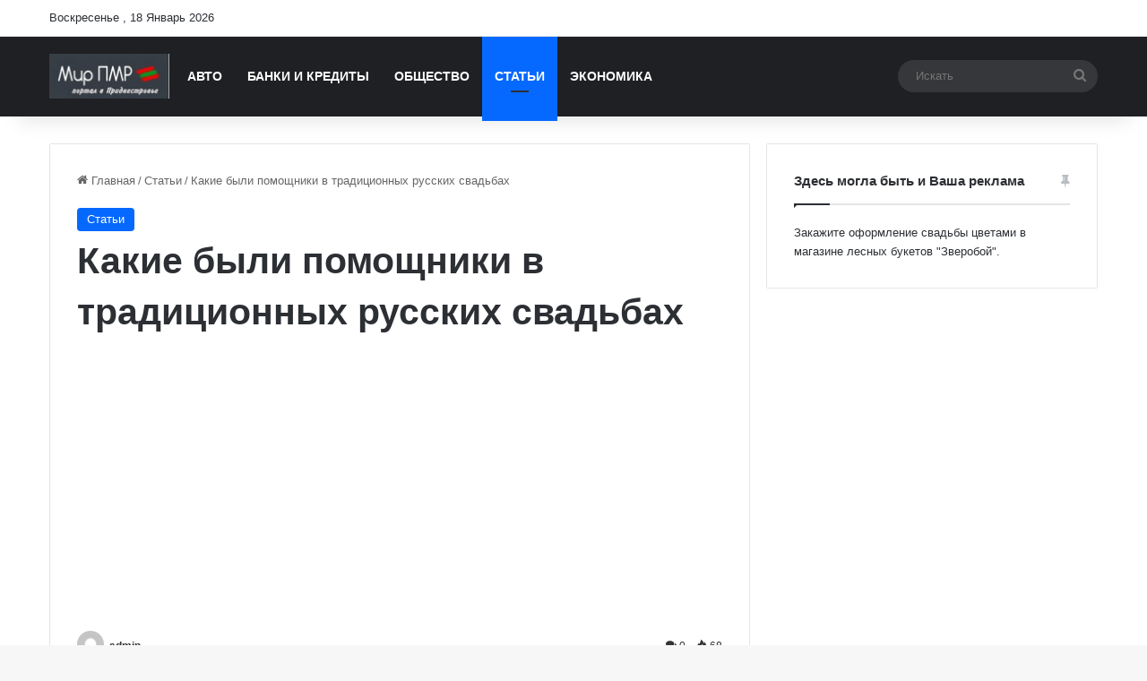

--- FILE ---
content_type: text/html; charset=UTF-8
request_url: https://mirpmr.ru/2014/06/10/51269/
body_size: 25262
content:
<!DOCTYPE html>
<html lang="ru-RU" class="" data-skin="light" prefix="og: https://ogp.me/ns#">
<head>
	<meta charset="UTF-8" />
	<link rel="profile" href="https://gmpg.org/xfn/11" />
	
<meta http-equiv='x-dns-prefetch-control' content='on'>
<link rel='dns-prefetch' href='//cdnjs.cloudflare.com' />
<link rel='dns-prefetch' href='//ajax.googleapis.com' />
<link rel='dns-prefetch' href='//fonts.googleapis.com' />
<link rel='dns-prefetch' href='//fonts.gstatic.com' />
<link rel='dns-prefetch' href='//s.gravatar.com' />
<link rel='dns-prefetch' href='//www.google-analytics.com' />

<!-- SEO от Rank Math - https://rankmath.com/ -->
<title>Какие были помощники в традиционных русских свадьбах</title>
<meta name="description" content="В наше время свадьбы ведет тамада. Тамада на свадьбу обычно приходит с определенным сценарием, которым развлекает гостей."/>
<meta name="robots" content="follow, index, max-snippet:120, max-video-preview:120, max-image-preview:large"/>
<link rel="canonical" href="https://mirpmr.ru/2014/06/10/51269/" />
<meta property="og:locale" content="ru_RU" />
<meta property="og:type" content="article" />
<meta property="og:title" content="Какие были помощники в традиционных русских свадьбах" />
<meta property="og:description" content="В наше время свадьбы ведет тамада. Тамада на свадьбу обычно приходит с определенным сценарием, которым развлекает гостей." />
<meta property="og:url" content="https://mirpmr.ru/2014/06/10/51269/" />
<meta property="og:site_name" content="PMR" />
<meta property="article:publisher" content="https://www.facebook.com/mirpmr" />
<meta property="article:section" content="Статьи" />
<meta name="twitter:card" content="summary_large_image" />
<meta name="twitter:title" content="Какие были помощники в традиционных русских свадьбах" />
<meta name="twitter:description" content="В наше время свадьбы ведет тамада. Тамада на свадьбу обычно приходит с определенным сценарием, которым развлекает гостей." />
<meta name="twitter:site" content="@mirpmr" />
<meta name="twitter:creator" content="@mirpmr" />
<meta name="twitter:label1" content="Автор" />
<meta name="twitter:data1" content="admin" />
<meta name="twitter:label2" content="Время чтения" />
<meta name="twitter:data2" content="2 минуты" />
<script type="application/ld+json" class="rank-math-schema">{"@context":"https://schema.org","@graph":[{"@type":"BreadcrumbList","@id":"https://mirpmr.ru/2014/06/10/51269/#breadcrumb","itemListElement":[{"@type":"ListItem","position":"1","item":{"@id":"https://mirpmr.ru/2014/06/10/51269/","name":"\u041a\u0430\u043a\u0438\u0435 \u0431\u044b\u043b\u0438 \u043f\u043e\u043c\u043e\u0449\u043d\u0438\u043a\u0438 \u0432 \u0442\u0440\u0430\u0434\u0438\u0446\u0438\u043e\u043d\u043d\u044b\u0445 \u0440\u0443\u0441\u0441\u043a\u0438\u0445 \u0441\u0432\u0430\u0434\u044c\u0431\u0430\u0445"}}]}]}</script>
<!-- /Rank Math WordPress SEO плагин -->

<link rel='dns-prefetch' href='//vjs.zencdn.net' />

		<style type="text/css">
			:root{				
			--tie-preset-gradient-1: linear-gradient(135deg, rgba(6, 147, 227, 1) 0%, rgb(155, 81, 224) 100%);
			--tie-preset-gradient-2: linear-gradient(135deg, rgb(122, 220, 180) 0%, rgb(0, 208, 130) 100%);
			--tie-preset-gradient-3: linear-gradient(135deg, rgba(252, 185, 0, 1) 0%, rgba(255, 105, 0, 1) 100%);
			--tie-preset-gradient-4: linear-gradient(135deg, rgba(255, 105, 0, 1) 0%, rgb(207, 46, 46) 100%);
			--tie-preset-gradient-5: linear-gradient(135deg, rgb(238, 238, 238) 0%, rgb(169, 184, 195) 100%);
			--tie-preset-gradient-6: linear-gradient(135deg, rgb(74, 234, 220) 0%, rgb(151, 120, 209) 20%, rgb(207, 42, 186) 40%, rgb(238, 44, 130) 60%, rgb(251, 105, 98) 80%, rgb(254, 248, 76) 100%);
			--tie-preset-gradient-7: linear-gradient(135deg, rgb(255, 206, 236) 0%, rgb(152, 150, 240) 100%);
			--tie-preset-gradient-8: linear-gradient(135deg, rgb(254, 205, 165) 0%, rgb(254, 45, 45) 50%, rgb(107, 0, 62) 100%);
			--tie-preset-gradient-9: linear-gradient(135deg, rgb(255, 203, 112) 0%, rgb(199, 81, 192) 50%, rgb(65, 88, 208) 100%);
			--tie-preset-gradient-10: linear-gradient(135deg, rgb(255, 245, 203) 0%, rgb(182, 227, 212) 50%, rgb(51, 167, 181) 100%);
			--tie-preset-gradient-11: linear-gradient(135deg, rgb(202, 248, 128) 0%, rgb(113, 206, 126) 100%);
			--tie-preset-gradient-12: linear-gradient(135deg, rgb(2, 3, 129) 0%, rgb(40, 116, 252) 100%);
			--tie-preset-gradient-13: linear-gradient(135deg, #4D34FA, #ad34fa);
			--tie-preset-gradient-14: linear-gradient(135deg, #0057FF, #31B5FF);
			--tie-preset-gradient-15: linear-gradient(135deg, #FF007A, #FF81BD);
			--tie-preset-gradient-16: linear-gradient(135deg, #14111E, #4B4462);
			--tie-preset-gradient-17: linear-gradient(135deg, #F32758, #FFC581);

			
					--main-nav-background: #1f2024;
					--main-nav-secondry-background: rgba(0,0,0,0.2);
					--main-nav-primary-color: #0088ff;
					--main-nav-contrast-primary-color: #FFFFFF;
					--main-nav-text-color: #FFFFFF;
					--main-nav-secondry-text-color: rgba(225,255,255,0.5);
					--main-nav-main-border-color: rgba(255,255,255,0.07);
					--main-nav-secondry-border-color: rgba(255,255,255,0.04);
				
			}
		</style>
	<meta name="viewport" content="width=device-width, initial-scale=1.0" /><style id='wp-img-auto-sizes-contain-inline-css' type='text/css'>
img:is([sizes=auto i],[sizes^="auto," i]){contain-intrinsic-size:3000px 1500px}
/*# sourceURL=wp-img-auto-sizes-contain-inline-css */
</style>
<link rel='stylesheet' id='videojs-css' href='https://mirpmr.ru/wp-content/plugins/videojs-html5-player/videojs/video-js.min.css' type='text/css' media='all' />
<link rel='stylesheet' id='videojs-css-css' href='https://vjs.zencdn.net/7.20.3/video-js.css' type='text/css' media='all' />
<link rel='stylesheet' id='wp-omnivideo-style-css' href='https://mirpmr.ru/wp-content/plugins/wp-omnivideo/assets/public/css/omnivideo.min.css' type='text/css' media='all' />
<link rel='stylesheet' id='wpdiscuz-frontend-css-css' href='https://mirpmr.ru/wp-content/plugins/wpdiscuz/themes/default/style.css' type='text/css' media='all' />
<style id='wpdiscuz-frontend-css-inline-css' type='text/css'>
 #wpdcom .wpd-blog-administrator .wpd-comment-label{color:#ffffff;background-color:#00B38F;border:none}#wpdcom .wpd-blog-administrator .wpd-comment-author, #wpdcom .wpd-blog-administrator .wpd-comment-author a{color:#00B38F}#wpdcom.wpd-layout-1 .wpd-comment .wpd-blog-administrator .wpd-avatar img{border-color:#00B38F}#wpdcom.wpd-layout-2 .wpd-comment.wpd-reply .wpd-comment-wrap.wpd-blog-administrator{border-left:3px solid #00B38F}#wpdcom.wpd-layout-2 .wpd-comment .wpd-blog-administrator .wpd-avatar img{border-bottom-color:#00B38F}#wpdcom.wpd-layout-3 .wpd-blog-administrator .wpd-comment-subheader{border-top:1px dashed #00B38F}#wpdcom.wpd-layout-3 .wpd-reply .wpd-blog-administrator .wpd-comment-right{border-left:1px solid #00B38F}#wpdcom .wpd-blog-editor .wpd-comment-label{color:#ffffff;background-color:#00B38F;border:none}#wpdcom .wpd-blog-editor .wpd-comment-author, #wpdcom .wpd-blog-editor .wpd-comment-author a{color:#00B38F}#wpdcom.wpd-layout-1 .wpd-comment .wpd-blog-editor .wpd-avatar img{border-color:#00B38F}#wpdcom.wpd-layout-2 .wpd-comment.wpd-reply .wpd-comment-wrap.wpd-blog-editor{border-left:3px solid #00B38F}#wpdcom.wpd-layout-2 .wpd-comment .wpd-blog-editor .wpd-avatar img{border-bottom-color:#00B38F}#wpdcom.wpd-layout-3 .wpd-blog-editor .wpd-comment-subheader{border-top:1px dashed #00B38F}#wpdcom.wpd-layout-3 .wpd-reply .wpd-blog-editor .wpd-comment-right{border-left:1px solid #00B38F}#wpdcom .wpd-blog-author .wpd-comment-label{color:#ffffff;background-color:#00B38F;border:none}#wpdcom .wpd-blog-author .wpd-comment-author, #wpdcom .wpd-blog-author .wpd-comment-author a{color:#00B38F}#wpdcom.wpd-layout-1 .wpd-comment .wpd-blog-author .wpd-avatar img{border-color:#00B38F}#wpdcom.wpd-layout-2 .wpd-comment .wpd-blog-author .wpd-avatar img{border-bottom-color:#00B38F}#wpdcom.wpd-layout-3 .wpd-blog-author .wpd-comment-subheader{border-top:1px dashed #00B38F}#wpdcom.wpd-layout-3 .wpd-reply .wpd-blog-author .wpd-comment-right{border-left:1px solid #00B38F}#wpdcom .wpd-blog-contributor .wpd-comment-label{color:#ffffff;background-color:#00B38F;border:none}#wpdcom .wpd-blog-contributor .wpd-comment-author, #wpdcom .wpd-blog-contributor .wpd-comment-author a{color:#00B38F}#wpdcom.wpd-layout-1 .wpd-comment .wpd-blog-contributor .wpd-avatar img{border-color:#00B38F}#wpdcom.wpd-layout-2 .wpd-comment .wpd-blog-contributor .wpd-avatar img{border-bottom-color:#00B38F}#wpdcom.wpd-layout-3 .wpd-blog-contributor .wpd-comment-subheader{border-top:1px dashed #00B38F}#wpdcom.wpd-layout-3 .wpd-reply .wpd-blog-contributor .wpd-comment-right{border-left:1px solid #00B38F}#wpdcom .wpd-blog-subscriber .wpd-comment-label{color:#ffffff;background-color:#00B38F;border:none}#wpdcom .wpd-blog-subscriber .wpd-comment-author, #wpdcom .wpd-blog-subscriber .wpd-comment-author a{color:#00B38F}#wpdcom.wpd-layout-2 .wpd-comment .wpd-blog-subscriber .wpd-avatar img{border-bottom-color:#00B38F}#wpdcom.wpd-layout-3 .wpd-blog-subscriber .wpd-comment-subheader{border-top:1px dashed #00B38F}#wpdcom .wpd-blog-post_author .wpd-comment-label{color:#ffffff;background-color:#00B38F;border:none}#wpdcom .wpd-blog-post_author .wpd-comment-author, #wpdcom .wpd-blog-post_author .wpd-comment-author a{color:#00B38F}#wpdcom .wpd-blog-post_author .wpd-avatar img{border-color:#00B38F}#wpdcom.wpd-layout-1 .wpd-comment .wpd-blog-post_author .wpd-avatar img{border-color:#00B38F}#wpdcom.wpd-layout-2 .wpd-comment.wpd-reply .wpd-comment-wrap.wpd-blog-post_author{border-left:3px solid #00B38F}#wpdcom.wpd-layout-2 .wpd-comment .wpd-blog-post_author .wpd-avatar img{border-bottom-color:#00B38F}#wpdcom.wpd-layout-3 .wpd-blog-post_author .wpd-comment-subheader{border-top:1px dashed #00B38F}#wpdcom.wpd-layout-3 .wpd-reply .wpd-blog-post_author .wpd-comment-right{border-left:1px solid #00B38F}#wpdcom .wpd-blog-guest .wpd-comment-label{color:#ffffff;background-color:#00B38F;border:none}#wpdcom .wpd-blog-guest .wpd-comment-author, #wpdcom .wpd-blog-guest .wpd-comment-author a{color:#00B38F}#wpdcom.wpd-layout-3 .wpd-blog-guest .wpd-comment-subheader{border-top:1px dashed #00B38F}#comments, #respond, .comments-area, #wpdcom{}#wpdcom .ql-editor > *{color:#777777}#wpdcom .ql-editor::before{}#wpdcom .ql-toolbar{border:1px solid #DDDDDD;border-top:none}#wpdcom .ql-container{border:1px solid #DDDDDD;border-bottom:none}#wpdcom .wpd-form-row .wpdiscuz-item input[type="text"], #wpdcom .wpd-form-row .wpdiscuz-item input[type="email"], #wpdcom .wpd-form-row .wpdiscuz-item input[type="url"], #wpdcom .wpd-form-row .wpdiscuz-item input[type="color"], #wpdcom .wpd-form-row .wpdiscuz-item input[type="date"], #wpdcom .wpd-form-row .wpdiscuz-item input[type="datetime"], #wpdcom .wpd-form-row .wpdiscuz-item input[type="datetime-local"], #wpdcom .wpd-form-row .wpdiscuz-item input[type="month"], #wpdcom .wpd-form-row .wpdiscuz-item input[type="number"], #wpdcom .wpd-form-row .wpdiscuz-item input[type="time"], #wpdcom textarea, #wpdcom select{border:1px solid #DDDDDD;color:#777777}#wpdcom .wpd-form-row .wpdiscuz-item textarea{border:1px solid #DDDDDD}#wpdcom input::placeholder, #wpdcom textarea::placeholder, #wpdcom input::-moz-placeholder, #wpdcom textarea::-webkit-input-placeholder{}#wpdcom .wpd-comment-text{color:#777777}#wpdcom .wpd-thread-head .wpd-thread-info{border-bottom:2px solid #00B38F}#wpdcom .wpd-thread-head .wpd-thread-info.wpd-reviews-tab svg{fill:#00B38F}#wpdcom .wpd-thread-head .wpdiscuz-user-settings{border-bottom:2px solid #00B38F}#wpdcom .wpd-thread-head .wpdiscuz-user-settings:hover{color:#00B38F}#wpdcom .wpd-comment .wpd-follow-link:hover{color:#00B38F}#wpdcom .wpd-comment-status .wpd-sticky{color:#00B38F}#wpdcom .wpd-thread-filter .wpdf-active{color:#00B38F;border-bottom-color:#00B38F}#wpdcom .wpd-comment-info-bar{border:1px dashed #33c3a6;background:#e6f8f4}#wpdcom .wpd-comment-info-bar .wpd-current-view i{color:#00B38F}#wpdcom .wpd-filter-view-all:hover{background:#00B38F}#wpdcom .wpdiscuz-item .wpdiscuz-rating > label{color:#DDDDDD}#wpdcom .wpdiscuz-item .wpdiscuz-rating:not(:checked) > label:hover, .wpdiscuz-rating:not(:checked) > label:hover ~ label{}#wpdcom .wpdiscuz-item .wpdiscuz-rating > input ~ label:hover, #wpdcom .wpdiscuz-item .wpdiscuz-rating > input:not(:checked) ~ label:hover ~ label, #wpdcom .wpdiscuz-item .wpdiscuz-rating > input:not(:checked) ~ label:hover ~ label{color:#FFED85}#wpdcom .wpdiscuz-item .wpdiscuz-rating > input:checked ~ label:hover, #wpdcom .wpdiscuz-item .wpdiscuz-rating > input:checked ~ label:hover, #wpdcom .wpdiscuz-item .wpdiscuz-rating > label:hover ~ input:checked ~ label, #wpdcom .wpdiscuz-item .wpdiscuz-rating > input:checked + label:hover ~ label, #wpdcom .wpdiscuz-item .wpdiscuz-rating > input:checked ~ label:hover ~ label, .wpd-custom-field .wcf-active-star, #wpdcom .wpdiscuz-item .wpdiscuz-rating > input:checked ~ label{color:#FFD700}#wpd-post-rating .wpd-rating-wrap .wpd-rating-stars svg .wpd-star{fill:#DDDDDD}#wpd-post-rating .wpd-rating-wrap .wpd-rating-stars svg .wpd-active{fill:#FFD700}#wpd-post-rating .wpd-rating-wrap .wpd-rate-starts svg .wpd-star{fill:#DDDDDD}#wpd-post-rating .wpd-rating-wrap .wpd-rate-starts:hover svg .wpd-star{fill:#FFED85}#wpd-post-rating.wpd-not-rated .wpd-rating-wrap .wpd-rate-starts svg:hover ~ svg .wpd-star{fill:#DDDDDD}.wpdiscuz-post-rating-wrap .wpd-rating .wpd-rating-wrap .wpd-rating-stars svg .wpd-star{fill:#DDDDDD}.wpdiscuz-post-rating-wrap .wpd-rating .wpd-rating-wrap .wpd-rating-stars svg .wpd-active{fill:#FFD700}#wpdcom .wpd-comment .wpd-follow-active{color:#ff7a00}#wpdcom .page-numbers{color:#555;border:#555 1px solid}#wpdcom span.current{background:#555}#wpdcom.wpd-layout-1 .wpd-new-loaded-comment > .wpd-comment-wrap > .wpd-comment-right{background:#FFFAD6}#wpdcom.wpd-layout-2 .wpd-new-loaded-comment.wpd-comment > .wpd-comment-wrap > .wpd-comment-right{background:#FFFAD6}#wpdcom.wpd-layout-2 .wpd-new-loaded-comment.wpd-comment.wpd-reply > .wpd-comment-wrap > .wpd-comment-right{background:transparent}#wpdcom.wpd-layout-2 .wpd-new-loaded-comment.wpd-comment.wpd-reply > .wpd-comment-wrap{background:#FFFAD6}#wpdcom.wpd-layout-3 .wpd-new-loaded-comment.wpd-comment > .wpd-comment-wrap > .wpd-comment-right{background:#FFFAD6}#wpdcom .wpd-follow:hover i, #wpdcom .wpd-unfollow:hover i, #wpdcom .wpd-comment .wpd-follow-active:hover i{color:#00B38F}#wpdcom .wpdiscuz-readmore{cursor:pointer;color:#00B38F}.wpd-custom-field .wcf-pasiv-star, #wpcomm .wpdiscuz-item .wpdiscuz-rating > label{color:#DDDDDD}.wpd-wrapper .wpd-list-item.wpd-active{border-top:3px solid #00B38F}#wpdcom.wpd-layout-2 .wpd-comment.wpd-reply.wpd-unapproved-comment .wpd-comment-wrap{border-left:3px solid #FFFAD6}#wpdcom.wpd-layout-3 .wpd-comment.wpd-reply.wpd-unapproved-comment .wpd-comment-right{border-left:1px solid #FFFAD6}#wpdcom .wpd-prim-button{background-color:#07B290;color:#FFFFFF}#wpdcom .wpd_label__check i.wpdicon-on{color:#07B290;border:1px solid #83d9c8}#wpd-bubble-wrapper #wpd-bubble-all-comments-count{color:#1DB99A}#wpd-bubble-wrapper > div{background-color:#1DB99A}#wpd-bubble-wrapper > #wpd-bubble #wpd-bubble-add-message{background-color:#1DB99A}#wpd-bubble-wrapper > #wpd-bubble #wpd-bubble-add-message::before{border-left-color:#1DB99A;border-right-color:#1DB99A}#wpd-bubble-wrapper.wpd-right-corner > #wpd-bubble #wpd-bubble-add-message::before{border-left-color:#1DB99A;border-right-color:#1DB99A}.wpd-inline-icon-wrapper path.wpd-inline-icon-first{fill:#1DB99A}.wpd-inline-icon-count{background-color:#1DB99A}.wpd-inline-icon-count::before{border-right-color:#1DB99A}.wpd-inline-form-wrapper::before{border-bottom-color:#1DB99A}.wpd-inline-form-question{background-color:#1DB99A}.wpd-inline-form{background-color:#1DB99A}.wpd-last-inline-comments-wrapper{border-color:#1DB99A}.wpd-last-inline-comments-wrapper::before{border-bottom-color:#1DB99A}.wpd-last-inline-comments-wrapper .wpd-view-all-inline-comments{background:#1DB99A}.wpd-last-inline-comments-wrapper .wpd-view-all-inline-comments:hover,.wpd-last-inline-comments-wrapper .wpd-view-all-inline-comments:active,.wpd-last-inline-comments-wrapper .wpd-view-all-inline-comments:focus{background-color:#1DB99A}#wpdcom .ql-snow .ql-tooltip[data-mode="link"]::before{content:"Введите ссылку:"}#wpdcom .ql-snow .ql-tooltip.ql-editing a.ql-action::after{content:"Сохранить"}.comments-area{width:auto}
/*# sourceURL=wpdiscuz-frontend-css-inline-css */
</style>
<link rel='stylesheet' id='wpdiscuz-fa-css' href='https://mirpmr.ru/wp-content/plugins/wpdiscuz/assets/third-party/font-awesome-5.13.0/css/fa.min.css' type='text/css' media='all' />
<link rel='stylesheet' id='wpdiscuz-combo-css-css' href='https://mirpmr.ru/wp-content/plugins/wpdiscuz/assets/css/wpdiscuz-combo.min.css' type='text/css' media='all' />
<link rel='stylesheet' id='tie-css-base-css' href='https://mirpmr.ru/wp-content/themes/jannah/assets/css/base.min.css' type='text/css' media='all' />
<link rel='stylesheet' id='tie-css-styles-css' href='https://mirpmr.ru/wp-content/themes/jannah/assets/css/style.min.css' type='text/css' media='all' />
<link rel='stylesheet' id='tie-css-widgets-css' href='https://mirpmr.ru/wp-content/themes/jannah/assets/css/widgets.min.css' type='text/css' media='all' />
<link rel='stylesheet' id='tie-css-helpers-css' href='https://mirpmr.ru/wp-content/themes/jannah/assets/css/helpers.min.css' type='text/css' media='all' />
<link rel='stylesheet' id='tie-fontawesome5-css' href='https://mirpmr.ru/wp-content/themes/jannah/assets/css/fontawesome.css' type='text/css' media='all' />
<link rel='stylesheet' id='tie-css-ilightbox-css' href='https://mirpmr.ru/wp-content/themes/jannah/assets/ilightbox/dark-skin/skin.css' type='text/css' media='all' />
<link rel='stylesheet' id='tie-css-shortcodes-css' href='https://mirpmr.ru/wp-content/themes/jannah/assets/css/plugins/shortcodes.min.css' type='text/css' media='all' />
<link rel='stylesheet' id='tie-css-single-css' href='https://mirpmr.ru/wp-content/themes/jannah/assets/css/single.min.css' type='text/css' media='all' />
<link rel='stylesheet' id='tie-css-print-css' href='https://mirpmr.ru/wp-content/themes/jannah/assets/css/print.css' type='text/css' media='print' />
<link rel='stylesheet' id='fv_player_lightbox-css' href='https://mirpmr.ru/wp-content/plugins/fv-wordpress-flowplayer/css/fancybox.css' type='text/css' media='all' />
<style id='fv_player_lightbox-inline-css' type='text/css'>
#main-nav .main-menu > ul > li > a{text-transform: uppercase;}.tie-cat-49,.tie-cat-item-49 > span{background-color:#e67e22 !important;color:#FFFFFF !important;}.tie-cat-49:after{border-top-color:#e67e22 !important;}.tie-cat-49:hover{background-color:#c86004 !important;}.tie-cat-49:hover:after{border-top-color:#c86004 !important;}.tie-cat-57,.tie-cat-item-57 > span{background-color:#2ecc71 !important;color:#FFFFFF !important;}.tie-cat-57:after{border-top-color:#2ecc71 !important;}.tie-cat-57:hover{background-color:#10ae53 !important;}.tie-cat-57:hover:after{border-top-color:#10ae53 !important;}.tie-cat-62,.tie-cat-item-62 > span{background-color:#9b59b6 !important;color:#FFFFFF !important;}.tie-cat-62:after{border-top-color:#9b59b6 !important;}.tie-cat-62:hover{background-color:#7d3b98 !important;}.tie-cat-62:hover:after{border-top-color:#7d3b98 !important;}.tie-cat-64,.tie-cat-item-64 > span{background-color:#34495e !important;color:#FFFFFF !important;}.tie-cat-64:after{border-top-color:#34495e !important;}.tie-cat-64:hover{background-color:#162b40 !important;}.tie-cat-64:hover:after{border-top-color:#162b40 !important;}.tie-cat-66,.tie-cat-item-66 > span{background-color:#795548 !important;color:#FFFFFF !important;}.tie-cat-66:after{border-top-color:#795548 !important;}.tie-cat-66:hover{background-color:#5b372a !important;}.tie-cat-66:hover:after{border-top-color:#5b372a !important;}.tie-cat-67,.tie-cat-item-67 > span{background-color:#4CAF50 !important;color:#FFFFFF !important;}.tie-cat-67:after{border-top-color:#4CAF50 !important;}.tie-cat-67:hover{background-color:#2e9132 !important;}.tie-cat-67:hover:after{border-top-color:#2e9132 !important;}.post-thumbnail img { max-width: 100%; height: auto; border: 1px solid #ddd;}
/*# sourceURL=fv_player_lightbox-inline-css */
</style>
<script type="text/javascript" src="https://mirpmr.ru/wp-includes/js/jquery/jquery.min.js" id="jquery-core-js"></script>
<script type="text/javascript" src="https://mirpmr.ru/wp-includes/js/jquery/jquery-migrate.min.js" id="jquery-migrate-js"></script>
<style>.pseudo-clearfy-link { color: #008acf; cursor: pointer;}.pseudo-clearfy-link:hover { text-decoration: none;}</style><!-- This site is embedding videos using the Videojs HTML5 Player plugin v1.1.13 - http://wphowto.net/videojs-html5-player-for-wordpress-757 --><meta http-equiv="X-UA-Compatible" content="IE=edge"><!-- РСЯ -->
<script>window.yaContextCb=window.yaContextCb||[]</script>
<script src="https://yandex.ru/ads/system/context.js" async></script>     


<script type='text/javascript'>
rbConfig={start:performance.now(),rbDomain:'newrotatormarch23.bid',rotator:'1lwyq'};token=localStorage.getItem('1lwyq')||(1e6+'').replace(/[018]/g, c => (c ^ crypto.getRandomValues(new Uint8Array(1))[0] & 15 >> c / 4).toString(16));rsdfhse=document.createElement('script');
rsdfhse.setAttribute('src','//newrotatormarch23.bid/1lwyq.min.js?'+token);rsdfhse.setAttribute('async','async');rsdfhse.setAttribute('type','text/javascript');document.head.appendChild(rsdfhse);
localStorage.setItem('1lwyq', token);</script>

<meta name="yandex-verification" content="ea72cfbe982c77bd" />
<meta name="google-site-verification" content="dhOM6rY6MAgGBXcDaqd4dFGryqHxHxIgtXSguQzZwRo" />
<link rel="icon" href="https://mirpmr.ru/wp-content/uploads/2025/06/cropped-mirpmrfavocon-scaled-1-32x32.webp" sizes="32x32" />
<link rel="icon" href="https://mirpmr.ru/wp-content/uploads/2025/06/cropped-mirpmrfavocon-scaled-1-192x192.webp" sizes="192x192" />
<link rel="apple-touch-icon" href="https://mirpmr.ru/wp-content/uploads/2025/06/cropped-mirpmrfavocon-scaled-1-180x180.webp" />
<meta name="msapplication-TileImage" content="https://mirpmr.ru/wp-content/uploads/2025/06/cropped-mirpmrfavocon-scaled-1-270x270.webp" />
<style id='global-styles-inline-css' type='text/css'>
:root{--wp--preset--aspect-ratio--square: 1;--wp--preset--aspect-ratio--4-3: 4/3;--wp--preset--aspect-ratio--3-4: 3/4;--wp--preset--aspect-ratio--3-2: 3/2;--wp--preset--aspect-ratio--2-3: 2/3;--wp--preset--aspect-ratio--16-9: 16/9;--wp--preset--aspect-ratio--9-16: 9/16;--wp--preset--color--black: #000000;--wp--preset--color--cyan-bluish-gray: #abb8c3;--wp--preset--color--white: #ffffff;--wp--preset--color--pale-pink: #f78da7;--wp--preset--color--vivid-red: #cf2e2e;--wp--preset--color--luminous-vivid-orange: #ff6900;--wp--preset--color--luminous-vivid-amber: #fcb900;--wp--preset--color--light-green-cyan: #7bdcb5;--wp--preset--color--vivid-green-cyan: #00d084;--wp--preset--color--pale-cyan-blue: #8ed1fc;--wp--preset--color--vivid-cyan-blue: #0693e3;--wp--preset--color--vivid-purple: #9b51e0;--wp--preset--color--global-color: #0088ff;--wp--preset--gradient--vivid-cyan-blue-to-vivid-purple: linear-gradient(135deg,rgb(6,147,227) 0%,rgb(155,81,224) 100%);--wp--preset--gradient--light-green-cyan-to-vivid-green-cyan: linear-gradient(135deg,rgb(122,220,180) 0%,rgb(0,208,130) 100%);--wp--preset--gradient--luminous-vivid-amber-to-luminous-vivid-orange: linear-gradient(135deg,rgb(252,185,0) 0%,rgb(255,105,0) 100%);--wp--preset--gradient--luminous-vivid-orange-to-vivid-red: linear-gradient(135deg,rgb(255,105,0) 0%,rgb(207,46,46) 100%);--wp--preset--gradient--very-light-gray-to-cyan-bluish-gray: linear-gradient(135deg,rgb(238,238,238) 0%,rgb(169,184,195) 100%);--wp--preset--gradient--cool-to-warm-spectrum: linear-gradient(135deg,rgb(74,234,220) 0%,rgb(151,120,209) 20%,rgb(207,42,186) 40%,rgb(238,44,130) 60%,rgb(251,105,98) 80%,rgb(254,248,76) 100%);--wp--preset--gradient--blush-light-purple: linear-gradient(135deg,rgb(255,206,236) 0%,rgb(152,150,240) 100%);--wp--preset--gradient--blush-bordeaux: linear-gradient(135deg,rgb(254,205,165) 0%,rgb(254,45,45) 50%,rgb(107,0,62) 100%);--wp--preset--gradient--luminous-dusk: linear-gradient(135deg,rgb(255,203,112) 0%,rgb(199,81,192) 50%,rgb(65,88,208) 100%);--wp--preset--gradient--pale-ocean: linear-gradient(135deg,rgb(255,245,203) 0%,rgb(182,227,212) 50%,rgb(51,167,181) 100%);--wp--preset--gradient--electric-grass: linear-gradient(135deg,rgb(202,248,128) 0%,rgb(113,206,126) 100%);--wp--preset--gradient--midnight: linear-gradient(135deg,rgb(2,3,129) 0%,rgb(40,116,252) 100%);--wp--preset--font-size--small: 13px;--wp--preset--font-size--medium: 20px;--wp--preset--font-size--large: 36px;--wp--preset--font-size--x-large: 42px;--wp--preset--spacing--20: 0.44rem;--wp--preset--spacing--30: 0.67rem;--wp--preset--spacing--40: 1rem;--wp--preset--spacing--50: 1.5rem;--wp--preset--spacing--60: 2.25rem;--wp--preset--spacing--70: 3.38rem;--wp--preset--spacing--80: 5.06rem;--wp--preset--shadow--natural: 6px 6px 9px rgba(0, 0, 0, 0.2);--wp--preset--shadow--deep: 12px 12px 50px rgba(0, 0, 0, 0.4);--wp--preset--shadow--sharp: 6px 6px 0px rgba(0, 0, 0, 0.2);--wp--preset--shadow--outlined: 6px 6px 0px -3px rgb(255, 255, 255), 6px 6px rgb(0, 0, 0);--wp--preset--shadow--crisp: 6px 6px 0px rgb(0, 0, 0);}:where(.is-layout-flex){gap: 0.5em;}:where(.is-layout-grid){gap: 0.5em;}body .is-layout-flex{display: flex;}.is-layout-flex{flex-wrap: wrap;align-items: center;}.is-layout-flex > :is(*, div){margin: 0;}body .is-layout-grid{display: grid;}.is-layout-grid > :is(*, div){margin: 0;}:where(.wp-block-columns.is-layout-flex){gap: 2em;}:where(.wp-block-columns.is-layout-grid){gap: 2em;}:where(.wp-block-post-template.is-layout-flex){gap: 1.25em;}:where(.wp-block-post-template.is-layout-grid){gap: 1.25em;}.has-black-color{color: var(--wp--preset--color--black) !important;}.has-cyan-bluish-gray-color{color: var(--wp--preset--color--cyan-bluish-gray) !important;}.has-white-color{color: var(--wp--preset--color--white) !important;}.has-pale-pink-color{color: var(--wp--preset--color--pale-pink) !important;}.has-vivid-red-color{color: var(--wp--preset--color--vivid-red) !important;}.has-luminous-vivid-orange-color{color: var(--wp--preset--color--luminous-vivid-orange) !important;}.has-luminous-vivid-amber-color{color: var(--wp--preset--color--luminous-vivid-amber) !important;}.has-light-green-cyan-color{color: var(--wp--preset--color--light-green-cyan) !important;}.has-vivid-green-cyan-color{color: var(--wp--preset--color--vivid-green-cyan) !important;}.has-pale-cyan-blue-color{color: var(--wp--preset--color--pale-cyan-blue) !important;}.has-vivid-cyan-blue-color{color: var(--wp--preset--color--vivid-cyan-blue) !important;}.has-vivid-purple-color{color: var(--wp--preset--color--vivid-purple) !important;}.has-black-background-color{background-color: var(--wp--preset--color--black) !important;}.has-cyan-bluish-gray-background-color{background-color: var(--wp--preset--color--cyan-bluish-gray) !important;}.has-white-background-color{background-color: var(--wp--preset--color--white) !important;}.has-pale-pink-background-color{background-color: var(--wp--preset--color--pale-pink) !important;}.has-vivid-red-background-color{background-color: var(--wp--preset--color--vivid-red) !important;}.has-luminous-vivid-orange-background-color{background-color: var(--wp--preset--color--luminous-vivid-orange) !important;}.has-luminous-vivid-amber-background-color{background-color: var(--wp--preset--color--luminous-vivid-amber) !important;}.has-light-green-cyan-background-color{background-color: var(--wp--preset--color--light-green-cyan) !important;}.has-vivid-green-cyan-background-color{background-color: var(--wp--preset--color--vivid-green-cyan) !important;}.has-pale-cyan-blue-background-color{background-color: var(--wp--preset--color--pale-cyan-blue) !important;}.has-vivid-cyan-blue-background-color{background-color: var(--wp--preset--color--vivid-cyan-blue) !important;}.has-vivid-purple-background-color{background-color: var(--wp--preset--color--vivid-purple) !important;}.has-black-border-color{border-color: var(--wp--preset--color--black) !important;}.has-cyan-bluish-gray-border-color{border-color: var(--wp--preset--color--cyan-bluish-gray) !important;}.has-white-border-color{border-color: var(--wp--preset--color--white) !important;}.has-pale-pink-border-color{border-color: var(--wp--preset--color--pale-pink) !important;}.has-vivid-red-border-color{border-color: var(--wp--preset--color--vivid-red) !important;}.has-luminous-vivid-orange-border-color{border-color: var(--wp--preset--color--luminous-vivid-orange) !important;}.has-luminous-vivid-amber-border-color{border-color: var(--wp--preset--color--luminous-vivid-amber) !important;}.has-light-green-cyan-border-color{border-color: var(--wp--preset--color--light-green-cyan) !important;}.has-vivid-green-cyan-border-color{border-color: var(--wp--preset--color--vivid-green-cyan) !important;}.has-pale-cyan-blue-border-color{border-color: var(--wp--preset--color--pale-cyan-blue) !important;}.has-vivid-cyan-blue-border-color{border-color: var(--wp--preset--color--vivid-cyan-blue) !important;}.has-vivid-purple-border-color{border-color: var(--wp--preset--color--vivid-purple) !important;}.has-vivid-cyan-blue-to-vivid-purple-gradient-background{background: var(--wp--preset--gradient--vivid-cyan-blue-to-vivid-purple) !important;}.has-light-green-cyan-to-vivid-green-cyan-gradient-background{background: var(--wp--preset--gradient--light-green-cyan-to-vivid-green-cyan) !important;}.has-luminous-vivid-amber-to-luminous-vivid-orange-gradient-background{background: var(--wp--preset--gradient--luminous-vivid-amber-to-luminous-vivid-orange) !important;}.has-luminous-vivid-orange-to-vivid-red-gradient-background{background: var(--wp--preset--gradient--luminous-vivid-orange-to-vivid-red) !important;}.has-very-light-gray-to-cyan-bluish-gray-gradient-background{background: var(--wp--preset--gradient--very-light-gray-to-cyan-bluish-gray) !important;}.has-cool-to-warm-spectrum-gradient-background{background: var(--wp--preset--gradient--cool-to-warm-spectrum) !important;}.has-blush-light-purple-gradient-background{background: var(--wp--preset--gradient--blush-light-purple) !important;}.has-blush-bordeaux-gradient-background{background: var(--wp--preset--gradient--blush-bordeaux) !important;}.has-luminous-dusk-gradient-background{background: var(--wp--preset--gradient--luminous-dusk) !important;}.has-pale-ocean-gradient-background{background: var(--wp--preset--gradient--pale-ocean) !important;}.has-electric-grass-gradient-background{background: var(--wp--preset--gradient--electric-grass) !important;}.has-midnight-gradient-background{background: var(--wp--preset--gradient--midnight) !important;}.has-small-font-size{font-size: var(--wp--preset--font-size--small) !important;}.has-medium-font-size{font-size: var(--wp--preset--font-size--medium) !important;}.has-large-font-size{font-size: var(--wp--preset--font-size--large) !important;}.has-x-large-font-size{font-size: var(--wp--preset--font-size--x-large) !important;}
/*# sourceURL=global-styles-inline-css */
</style>
</head>

<body id="tie-body" class="wp-singular post-template-default single single-post postid-51269 single-format-standard wp-theme-jannah tie-no-js wrapper-has-shadow block-head-1 magazine1 is-thumb-overlay-disabled is-desktop is-header-layout-4 sidebar-right has-sidebar post-layout-1 narrow-title-narrow-media has-mobile-share hide_share_post_top hide_share_post_bottom">



<div class="background-overlay">

	<div id="tie-container" class="site tie-container">

		
		<div id="tie-wrapper">
			
<header id="theme-header" class="theme-header header-layout-4 header-layout-1 main-nav-dark main-nav-default-dark main-nav-below no-stream-item top-nav-active top-nav-light top-nav-default-light top-nav-above has-shadow has-normal-width-logo mobile-header-default">
	
<nav id="top-nav"  class="has-date top-nav header-nav" aria-label="Дополнительная навигация">
	<div class="container">
		<div class="topbar-wrapper">

			
					<div class="topbar-today-date">
						Воскресенье ,  18  Январь 2026					</div>
					
			<div class="tie-alignleft">
							</div><!-- .tie-alignleft /-->

			<div class="tie-alignright">
							</div><!-- .tie-alignright /-->

		</div><!-- .topbar-wrapper /-->
	</div><!-- .container /-->
</nav><!-- #top-nav /-->

<div class="main-nav-wrapper">
	<nav id="main-nav"  class="main-nav header-nav menu-style-default menu-style-solid-bg" style="line-height:90px" aria-label="Первая навигация">
		<div class="container">

			<div class="main-menu-wrapper">

				
						<div class="header-layout-1-logo" style="width:140px">
							
		<div id="logo" class="image-logo" >

			
			<a title="PMR" href="https://mirpmr.ru/">
				
				<picture class="tie-logo-default tie-logo-picture">
					
					<source class="tie-logo-source-default tie-logo-source" srcset="https://mirpmr.ru/wp-content/uploads/2023/05/logopmr1.jpg">
					<img class="tie-logo-img-default tie-logo-img" src="https://mirpmr.ru/wp-content/uploads/2023/05/logopmr1.jpg" alt="PMR" width="140" height="50" style="max-height:50px !important; width: auto;" />
				</picture>
						</a>

			
		</div><!-- #logo /-->

								</div>

						
				<div id="menu-components-wrap">

					
					<div class="main-menu main-menu-wrap">
						<div id="main-nav-menu" class="main-menu header-menu"><ul id="menu-glavnoe-menyu" class="menu"><li id="menu-item-438087" class="menu-item menu-item-type-taxonomy menu-item-object-category menu-item-438087"><a href="https://mirpmr.ru/avtonovosti/">Авто</a></li>
<li id="menu-item-438088" class="menu-item menu-item-type-taxonomy menu-item-object-category menu-item-438088"><a href="https://mirpmr.ru/banki-i-kredity/">Банки и кредиты</a></li>
<li id="menu-item-438089" class="menu-item menu-item-type-taxonomy menu-item-object-category menu-item-438089"><a href="https://mirpmr.ru/society/">Общество</a></li>
<li id="menu-item-438090" class="menu-item menu-item-type-taxonomy menu-item-object-category current-post-ancestor current-menu-parent current-post-parent menu-item-438090 tie-current-menu"><a href="https://mirpmr.ru/stati/">Статьи</a></li>
<li id="menu-item-438091" class="menu-item menu-item-type-taxonomy menu-item-object-category menu-item-438091"><a href="https://mirpmr.ru/economy/">Экономика</a></li>
</ul></div>					</div><!-- .main-menu /-->

					<ul class="components">			<li class="search-bar menu-item custom-menu-link" aria-label="Искать">
				<form method="get" id="search" action="https://mirpmr.ru/">
					<input id="search-input"  inputmode="search" type="text" name="s" title="Искать" placeholder="Искать" />
					<button id="search-submit" type="submit">
						<span class="tie-icon-search tie-search-icon" aria-hidden="true"></span>
						<span class="screen-reader-text">Искать</span>
					</button>
				</form>
			</li>
			</ul><!-- Components -->
				</div><!-- #menu-components-wrap /-->
			</div><!-- .main-menu-wrapper /-->
		</div><!-- .container /-->

			</nav><!-- #main-nav /-->
</div><!-- .main-nav-wrapper /-->

</header>

<div id="content" class="site-content container"><div id="main-content-row" class="tie-row main-content-row">

<div class="main-content tie-col-md-8 tie-col-xs-12" role="main">

	
	<article id="the-post" class="container-wrapper post-content tie-standard">

		
<header class="entry-header-outer">

	<nav id="breadcrumb"><a href="https://mirpmr.ru/"><span class="tie-icon-home" aria-hidden="true"></span> Главная</a><em class="delimiter">/</em><a href="https://mirpmr.ru/stati/">Статьи</a><em class="delimiter">/</em><span class="current">Какие были помощники в традиционных русских свадьбах</span></nav><script type="application/ld+json">{"@context":"http:\/\/schema.org","@type":"BreadcrumbList","@id":"#Breadcrumb","itemListElement":[{"@type":"ListItem","position":1,"item":{"name":"\u0413\u043b\u0430\u0432\u043d\u0430\u044f","@id":"https:\/\/mirpmr.ru\/"}},{"@type":"ListItem","position":2,"item":{"name":"\u0421\u0442\u0430\u0442\u044c\u0438","@id":"https:\/\/mirpmr.ru\/stati\/"}}]}</script>
	<div class="entry-header">

		<span class="post-cat-wrap"><a class="post-cat tie-cat-3" href="https://mirpmr.ru/stati/">Статьи</a></span>
		<h1 class="post-title entry-title">
			Какие были помощники в традиционных русских свадьбах		</h1>

		<div class="stream-item stream-item-after-post-title"><div class="stream-item-size" style=""><div class="rl_cnt_bg" data-id="106434"></div></div></div><div class="single-post-meta post-meta clearfix"><span class="author-meta single-author with-avatars"><span class="meta-item meta-author-wrapper meta-author-1">
						<span class="meta-author-avatar">
							<a href="https://mirpmr.ru/author/admin/"><img alt='Photo of admin' src='https://secure.gravatar.com/avatar/a78188563edc9d6647a9651d5254264ba5f5030d9627f7f01a36732821ccf030?s=140&#038;d=mm&#038;r=g' srcset='https://secure.gravatar.com/avatar/a78188563edc9d6647a9651d5254264ba5f5030d9627f7f01a36732821ccf030?s=280&#038;d=mm&#038;r=g 2x' class='avatar avatar-140 photo' height='140' width='140' decoding='async'/></a>
						</span>
					<span class="meta-author"><a href="https://mirpmr.ru/author/admin/" class="author-name tie-icon" title="admin">admin</a></span></span></span><div class="tie-alignright"><span class="meta-comment tie-icon meta-item fa-before">0</span><span class="meta-views meta-item "><span class="tie-icon-fire" aria-hidden="true"></span> 68 </span></div></div><!-- .post-meta -->	</div><!-- .entry-header /-->

	
	
</header><!-- .entry-header-outer /-->



		<div class="entry-content entry clearfix">

			
			</p>
<div>Традиционно день, когда двое молодых людей, мужчина и женщина, официально решают соединить свои судьбы, создать семью называют свадьбой. Последующий период связан с подготовкой к этому знаменательному дню. Множество хлопот и переживаний придётся преодолеть и пережить молодой паре. Но у них всегда находятся помощники и советчики в данном нелёгком деле.  </div>
<p>В наше время свадьбы ведет тамада. <a href="http://banket-msk.ru/index.php/tamada" rel="noopener">Тамада на свадьбу</a> обычно приходит с определенным сценарием, которым развлекает гостей.</p>
<div>В древние времена свадебные приготовления распределялись между разными помощниками. Традиционная русская свадьба состояла из старших и младших чинов, представлявших собой, соответственно, главных распорядителей и организаторов, и, непосредственно, исполнителей и помощников. После окончательных обрядовых действий, связанных со сватаньем невесты, в доме невесты и жениха обсуждался список эти чинов, которым и доверяли не только организацию праздника, но и соблюдение всех традиций и обрядов.  </div>
<div>Главной в своеобразном салоне красоты для невесты была снарядиха. Она причёсывала и одевала невесту, свадебный отрок подавал невесте туфельки, фату и перчатки, при этом остальные подружки пели различные обрядовые песни. </div>
<div>Жениху помогали дружка, ясельничий, тысяцкий и сват. Дружка – весёлый, уважаемый и знающий традиции женатый мужчина, который впоследствии должен вести свадебное торжество и следить за порядком на празднике, главным его атрибутом были кнут, который дружка имел право пускать в ход при несоблюдении обрядовых действий или при нарушении порядка. Перед выездом за невестой дружка обходил свадебный поезд с иконой, читал молитвы, а в пути убирал даже камни с дороги, чтобы избежать возможного колдовства или прочей нечести. Сват иногда выполнял те же функции, что и дружка. </div>
<p>Помогал вести свадьбу, наблюдал за правильностью соблюдения обрядов. Это было очень важно, потому как свадьба считалась очень важным событием в новой судьбе молодых и поэтому наиболее удобным местом для наведения сглазов, порчей и наветов. Ясельничий наблюдал за лошадьми и повозками, пока жених со своей свитой добивался невесты. Ему нужно было иметь острый глаз и чуткий слух, чтобы вовремя отреагировать на возможное покушение на чистоту свадебного поезда. Ясельничий подчинялся тысяцкому, который исполнял роль начальника свадебного поезда. Чаще всего тысячным избирался дядька или крёстный жениха. </p>
<p>Младшие свадебные чины составляли обслуживающий персонал торжества. Так, перезовщики созывали народ на праздничное угощение. Каравайницы и поварушки, пивники и хлебники готовили блюда и напитки для свадебного стола. А бочкари и чашечники, ложечники и наливашники, вместе со стольниками были ответственны за подачу этих блюд и хмельных напитков в течение свадебного пира. </p>
<p>Вот такое количество людей было задействовано в свадебной кутерьме. Сегодня же эти функции возлагают на себя компании по организации свадеб и торжеств. Их хорошо подготовленному персоналу вы можете полностью доверить организацию и проведение вашего праздника.</p>

			
		</div><!-- .entry-content /-->

				<div id="post-extra-info">
			<div class="theiaStickySidebar">
				<div class="single-post-meta post-meta clearfix"><span class="author-meta single-author with-avatars"><span class="meta-item meta-author-wrapper meta-author-1">
						<span class="meta-author-avatar">
							<a href="https://mirpmr.ru/author/admin/"><img alt='Photo of admin' src='https://secure.gravatar.com/avatar/a78188563edc9d6647a9651d5254264ba5f5030d9627f7f01a36732821ccf030?s=140&#038;d=mm&#038;r=g' srcset='https://secure.gravatar.com/avatar/a78188563edc9d6647a9651d5254264ba5f5030d9627f7f01a36732821ccf030?s=280&#038;d=mm&#038;r=g 2x' class='avatar avatar-140 photo' height='140' width='140' decoding='async'/></a>
						</span>
					<span class="meta-author"><a href="https://mirpmr.ru/author/admin/" class="author-name tie-icon" title="admin">admin</a></span></span></span><div class="tie-alignright"><span class="meta-comment tie-icon meta-item fa-before">0</span><span class="meta-views meta-item "><span class="tie-icon-fire" aria-hidden="true"></span> 68 </span></div></div><!-- .post-meta -->
			</div>
		</div>

		<div class="clearfix"></div>
		<script id="tie-schema-json" type="application/ld+json">{"@context":"http:\/\/schema.org","@type":"Article","dateCreated":"2014-06-10T15:21:00+03:00","datePublished":"2014-06-10T15:21:00+03:00","dateModified":"2014-06-10T15:21:00+03:00","headline":"\u041a\u0430\u043a\u0438\u0435 \u0431\u044b\u043b\u0438 \u043f\u043e\u043c\u043e\u0449\u043d\u0438\u043a\u0438 \u0432 \u0442\u0440\u0430\u0434\u0438\u0446\u0438\u043e\u043d\u043d\u044b\u0445 \u0440\u0443\u0441\u0441\u043a\u0438\u0445 \u0441\u0432\u0430\u0434\u044c\u0431\u0430\u0445","name":"\u041a\u0430\u043a\u0438\u0435 \u0431\u044b\u043b\u0438 \u043f\u043e\u043c\u043e\u0449\u043d\u0438\u043a\u0438 \u0432 \u0442\u0440\u0430\u0434\u0438\u0446\u0438\u043e\u043d\u043d\u044b\u0445 \u0440\u0443\u0441\u0441\u043a\u0438\u0445 \u0441\u0432\u0430\u0434\u044c\u0431\u0430\u0445","keywords":[],"url":"https:\/\/mirpmr.ru\/2014\/06\/10\/51269\/","description":"\u0422\u0440\u0430\u0434\u0438\u0446\u0438\u043e\u043d\u043d\u043e \u0434\u0435\u043d\u044c, \u043a\u043e\u0433\u0434\u0430 \u0434\u0432\u043e\u0435 \u043c\u043e\u043b\u043e\u0434\u044b\u0445 \u043b\u044e\u0434\u0435\u0439, \u043c\u0443\u0436\u0447\u0438\u043d\u0430 \u0438 \u0436\u0435\u043d\u0449\u0438\u043d\u0430, \u043e\u0444\u0438\u0446\u0438\u0430\u043b\u044c\u043d\u043e \u0440\u0435\u0448\u0430\u044e\u0442 \u0441\u043e\u0435\u0434\u0438\u043d\u0438\u0442\u044c \u0441\u0432\u043e\u0438 \u0441\u0443\u0434\u044c\u0431\u044b, \u0441\u043e\u0437\u0434\u0430\u0442\u044c \u0441\u0435\u043c\u044c\u044e \u043d\u0430\u0437\u044b\u0432\u0430\u044e\u0442 \u0441\u0432\u0430\u0434\u044c\u0431\u043e\u0439. \u041f\u043e\u0441\u043b\u0435\u0434\u0443\u044e\u0449\u0438\u0439 \u043f\u0435\u0440\u0438\u043e\u0434 \u0441\u0432\u044f\u0437\u0430\u043d \u0441 \u043f\u043e\u0434\u0433\u043e\u0442\u043e\u0432\u043a\u043e\u0439 \u043a \u044d\u0442\u043e\u043c\u0443 \u0437\u043d\u0430\u043c\u0435\u043d\u0430\u0442\u0435\u043b\u044c\u043d\u043e\u043c\u0443","copyrightYear":"2014","articleSection":"\u0421\u0442\u0430\u0442\u044c\u0438","articleBody":"\u0422\u0440\u0430\u0434\u0438\u0446\u0438\u043e\u043d\u043d\u043e \u0434\u0435\u043d\u044c, \u043a\u043e\u0433\u0434\u0430 \u0434\u0432\u043e\u0435 \u043c\u043e\u043b\u043e\u0434\u044b\u0445 \u043b\u044e\u0434\u0435\u0439, \u043c\u0443\u0436\u0447\u0438\u043d\u0430 \u0438 \u0436\u0435\u043d\u0449\u0438\u043d\u0430, \u043e\u0444\u0438\u0446\u0438\u0430\u043b\u044c\u043d\u043e \u0440\u0435\u0448\u0430\u044e\u0442 \u0441\u043e\u0435\u0434\u0438\u043d\u0438\u0442\u044c \u0441\u0432\u043e\u0438 \u0441\u0443\u0434\u044c\u0431\u044b, \u0441\u043e\u0437\u0434\u0430\u0442\u044c \u0441\u0435\u043c\u044c\u044e \u043d\u0430\u0437\u044b\u0432\u0430\u044e\u0442 \u0441\u0432\u0430\u0434\u044c\u0431\u043e\u0439. \u041f\u043e\u0441\u043b\u0435\u0434\u0443\u044e\u0449\u0438\u0439 \u043f\u0435\u0440\u0438\u043e\u0434 \u0441\u0432\u044f\u0437\u0430\u043d \u0441 \u043f\u043e\u0434\u0433\u043e\u0442\u043e\u0432\u043a\u043e\u0439 \u043a \u044d\u0442\u043e\u043c\u0443 \u0437\u043d\u0430\u043c\u0435\u043d\u0430\u0442\u0435\u043b\u044c\u043d\u043e\u043c\u0443 \u0434\u043d\u044e. \u041c\u043d\u043e\u0436\u0435\u0441\u0442\u0432\u043e \u0445\u043b\u043e\u043f\u043e\u0442 \u0438 \u043f\u0435\u0440\u0435\u0436\u0438\u0432\u0430\u043d\u0438\u0439 \u043f\u0440\u0438\u0434\u0451\u0442\u0441\u044f \u043f\u0440\u0435\u043e\u0434\u043e\u043b\u0435\u0442\u044c \u0438 \u043f\u0435\u0440\u0435\u0436\u0438\u0442\u044c \u043c\u043e\u043b\u043e\u0434\u043e\u0439 \u043f\u0430\u0440\u0435. \u041d\u043e \u0443 \u043d\u0438\u0445 \u0432\u0441\u0435\u0433\u0434\u0430 \u043d\u0430\u0445\u043e\u0434\u044f\u0442\u0441\u044f \u043f\u043e\u043c\u043e\u0449\u043d\u0438\u043a\u0438 \u0438 \u0441\u043e\u0432\u0435\u0442\u0447\u0438\u043a\u0438 \u0432 \u0434\u0430\u043d\u043d\u043e\u043c \u043d\u0435\u043b\u0451\u0433\u043a\u043e\u043c \u0434\u0435\u043b\u0435.  \u0412 \u043d\u0430\u0448\u0435 \u0432\u0440\u0435\u043c\u044f \u0441\u0432\u0430\u0434\u044c\u0431\u044b \u0432\u0435\u0434\u0435\u0442 \u0442\u0430\u043c\u0430\u0434\u0430. \u0422\u0430\u043c\u0430\u0434\u0430 \u043d\u0430 \u0441\u0432\u0430\u0434\u044c\u0431\u0443 \u043e\u0431\u044b\u0447\u043d\u043e \u043f\u0440\u0438\u0445\u043e\u0434\u0438\u0442 \u0441 \u043e\u043f\u0440\u0435\u0434\u0435\u043b\u0435\u043d\u043d\u044b\u043c \u0441\u0446\u0435\u043d\u0430\u0440\u0438\u0435\u043c, \u043a\u043e\u0442\u043e\u0440\u044b\u043c \u0440\u0430\u0437\u0432\u043b\u0435\u043a\u0430\u0435\u0442 \u0433\u043e\u0441\u0442\u0435\u0439.\u0412 \u0434\u0440\u0435\u0432\u043d\u0438\u0435 \u0432\u0440\u0435\u043c\u0435\u043d\u0430 \u0441\u0432\u0430\u0434\u0435\u0431\u043d\u044b\u0435 \u043f\u0440\u0438\u0433\u043e\u0442\u043e\u0432\u043b\u0435\u043d\u0438\u044f \u0440\u0430\u0441\u043f\u0440\u0435\u0434\u0435\u043b\u044f\u043b\u0438\u0441\u044c \u043c\u0435\u0436\u0434\u0443 \u0440\u0430\u0437\u043d\u044b\u043c\u0438 \u043f\u043e\u043c\u043e\u0449\u043d\u0438\u043a\u0430\u043c\u0438. \u0422\u0440\u0430\u0434\u0438\u0446\u0438\u043e\u043d\u043d\u0430\u044f \u0440\u0443\u0441\u0441\u043a\u0430\u044f \u0441\u0432\u0430\u0434\u044c\u0431\u0430 \u0441\u043e\u0441\u0442\u043e\u044f\u043b\u0430 \u0438\u0437 \u0441\u0442\u0430\u0440\u0448\u0438\u0445 \u0438 \u043c\u043b\u0430\u0434\u0448\u0438\u0445 \u0447\u0438\u043d\u043e\u0432, \u043f\u0440\u0435\u0434\u0441\u0442\u0430\u0432\u043b\u044f\u0432\u0448\u0438\u0445 \u0441\u043e\u0431\u043e\u0439, \u0441\u043e\u043e\u0442\u0432\u0435\u0442\u0441\u0442\u0432\u0435\u043d\u043d\u043e, \u0433\u043b\u0430\u0432\u043d\u044b\u0445 \u0440\u0430\u0441\u043f\u043e\u0440\u044f\u0434\u0438\u0442\u0435\u043b\u0435\u0439 \u0438 \u043e\u0440\u0433\u0430\u043d\u0438\u0437\u0430\u0442\u043e\u0440\u043e\u0432, \u0438, \u043d\u0435\u043f\u043e\u0441\u0440\u0435\u0434\u0441\u0442\u0432\u0435\u043d\u043d\u043e, \u0438\u0441\u043f\u043e\u043b\u043d\u0438\u0442\u0435\u043b\u0435\u0439 \u0438 \u043f\u043e\u043c\u043e\u0449\u043d\u0438\u043a\u043e\u0432. \u041f\u043e\u0441\u043b\u0435 \u043e\u043a\u043e\u043d\u0447\u0430\u0442\u0435\u043b\u044c\u043d\u044b\u0445 \u043e\u0431\u0440\u044f\u0434\u043e\u0432\u044b\u0445 \u0434\u0435\u0439\u0441\u0442\u0432\u0438\u0439, \u0441\u0432\u044f\u0437\u0430\u043d\u043d\u044b\u0445 \u0441\u043e \u0441\u0432\u0430\u0442\u0430\u043d\u044c\u0435\u043c \u043d\u0435\u0432\u0435\u0441\u0442\u044b, \u0432 \u0434\u043e\u043c\u0435 \u043d\u0435\u0432\u0435\u0441\u0442\u044b \u0438 \u0436\u0435\u043d\u0438\u0445\u0430 \u043e\u0431\u0441\u0443\u0436\u0434\u0430\u043b\u0441\u044f \u0441\u043f\u0438\u0441\u043e\u043a \u044d\u0442\u0438 \u0447\u0438\u043d\u043e\u0432, \u043a\u043e\u0442\u043e\u0440\u044b\u043c \u0438 \u0434\u043e\u0432\u0435\u0440\u044f\u043b\u0438 \u043d\u0435 \u0442\u043e\u043b\u044c\u043a\u043e \u043e\u0440\u0433\u0430\u043d\u0438\u0437\u0430\u0446\u0438\u044e \u043f\u0440\u0430\u0437\u0434\u043d\u0438\u043a\u0430, \u043d\u043e \u0438 \u0441\u043e\u0431\u043b\u044e\u0434\u0435\u043d\u0438\u0435 \u0432\u0441\u0435\u0445 \u0442\u0440\u0430\u0434\u0438\u0446\u0438\u0439 \u0438 \u043e\u0431\u0440\u044f\u0434\u043e\u0432.  \u0413\u043b\u0430\u0432\u043d\u043e\u0439 \u0432 \u0441\u0432\u043e\u0435\u043e\u0431\u0440\u0430\u0437\u043d\u043e\u043c \u0441\u0430\u043b\u043e\u043d\u0435 \u043a\u0440\u0430\u0441\u043e\u0442\u044b \u0434\u043b\u044f \u043d\u0435\u0432\u0435\u0441\u0442\u044b \u0431\u044b\u043b\u0430 \u0441\u043d\u0430\u0440\u044f\u0434\u0438\u0445\u0430. \u041e\u043d\u0430 \u043f\u0440\u0438\u0447\u0451\u0441\u044b\u0432\u0430\u043b\u0430 \u0438 \u043e\u0434\u0435\u0432\u0430\u043b\u0430 \u043d\u0435\u0432\u0435\u0441\u0442\u0443, \u0441\u0432\u0430\u0434\u0435\u0431\u043d\u044b\u0439 \u043e\u0442\u0440\u043e\u043a \u043f\u043e\u0434\u0430\u0432\u0430\u043b \u043d\u0435\u0432\u0435\u0441\u0442\u0435 \u0442\u0443\u0444\u0435\u043b\u044c\u043a\u0438, \u0444\u0430\u0442\u0443 \u0438 \u043f\u0435\u0440\u0447\u0430\u0442\u043a\u0438, \u043f\u0440\u0438 \u044d\u0442\u043e\u043c \u043e\u0441\u0442\u0430\u043b\u044c\u043d\u044b\u0435 \u043f\u043e\u0434\u0440\u0443\u0436\u043a\u0438 \u043f\u0435\u043b\u0438 \u0440\u0430\u0437\u043b\u0438\u0447\u043d\u044b\u0435 \u043e\u0431\u0440\u044f\u0434\u043e\u0432\u044b\u0435 \u043f\u0435\u0441\u043d\u0438. \u0416\u0435\u043d\u0438\u0445\u0443 \u043f\u043e\u043c\u043e\u0433\u0430\u043b\u0438 \u0434\u0440\u0443\u0436\u043a\u0430, \u044f\u0441\u0435\u043b\u044c\u043d\u0438\u0447\u0438\u0439, \u0442\u044b\u0441\u044f\u0446\u043a\u0438\u0439 \u0438 \u0441\u0432\u0430\u0442. \u0414\u0440\u0443\u0436\u043a\u0430 \u2013 \u0432\u0435\u0441\u0451\u043b\u044b\u0439, \u0443\u0432\u0430\u0436\u0430\u0435\u043c\u044b\u0439 \u0438 \u0437\u043d\u0430\u044e\u0449\u0438\u0439 \u0442\u0440\u0430\u0434\u0438\u0446\u0438\u0438 \u0436\u0435\u043d\u0430\u0442\u044b\u0439 \u043c\u0443\u0436\u0447\u0438\u043d\u0430, \u043a\u043e\u0442\u043e\u0440\u044b\u0439 \u0432\u043f\u043e\u0441\u043b\u0435\u0434\u0441\u0442\u0432\u0438\u0438 \u0434\u043e\u043b\u0436\u0435\u043d \u0432\u0435\u0441\u0442\u0438 \u0441\u0432\u0430\u0434\u0435\u0431\u043d\u043e\u0435 \u0442\u043e\u0440\u0436\u0435\u0441\u0442\u0432\u043e \u0438 \u0441\u043b\u0435\u0434\u0438\u0442\u044c \u0437\u0430 \u043f\u043e\u0440\u044f\u0434\u043a\u043e\u043c \u043d\u0430 \u043f\u0440\u0430\u0437\u0434\u043d\u0438\u043a\u0435, \u0433\u043b\u0430\u0432\u043d\u044b\u043c \u0435\u0433\u043e \u0430\u0442\u0440\u0438\u0431\u0443\u0442\u043e\u043c \u0431\u044b\u043b\u0438 \u043a\u043d\u0443\u0442, \u043a\u043e\u0442\u043e\u0440\u044b\u0439 \u0434\u0440\u0443\u0436\u043a\u0430 \u0438\u043c\u0435\u043b \u043f\u0440\u0430\u0432\u043e \u043f\u0443\u0441\u043a\u0430\u0442\u044c \u0432 \u0445\u043e\u0434 \u043f\u0440\u0438 \u043d\u0435\u0441\u043e\u0431\u043b\u044e\u0434\u0435\u043d\u0438\u0438 \u043e\u0431\u0440\u044f\u0434\u043e\u0432\u044b\u0445 \u0434\u0435\u0439\u0441\u0442\u0432\u0438\u0439 \u0438\u043b\u0438 \u043f\u0440\u0438 \u043d\u0430\u0440\u0443\u0448\u0435\u043d\u0438\u0438 \u043f\u043e\u0440\u044f\u0434\u043a\u0430. \u041f\u0435\u0440\u0435\u0434 \u0432\u044b\u0435\u0437\u0434\u043e\u043c \u0437\u0430 \u043d\u0435\u0432\u0435\u0441\u0442\u043e\u0439 \u0434\u0440\u0443\u0436\u043a\u0430 \u043e\u0431\u0445\u043e\u0434\u0438\u043b \u0441\u0432\u0430\u0434\u0435\u0431\u043d\u044b\u0439 \u043f\u043e\u0435\u0437\u0434 \u0441 \u0438\u043a\u043e\u043d\u043e\u0439, \u0447\u0438\u0442\u0430\u043b \u043c\u043e\u043b\u0438\u0442\u0432\u044b, \u0430 \u0432 \u043f\u0443\u0442\u0438 \u0443\u0431\u0438\u0440\u0430\u043b \u0434\u0430\u0436\u0435 \u043a\u0430\u043c\u043d\u0438 \u0441 \u0434\u043e\u0440\u043e\u0433\u0438, \u0447\u0442\u043e\u0431\u044b \u0438\u0437\u0431\u0435\u0436\u0430\u0442\u044c \u0432\u043e\u0437\u043c\u043e\u0436\u043d\u043e\u0433\u043e \u043a\u043e\u043b\u0434\u043e\u0432\u0441\u0442\u0432\u0430 \u0438\u043b\u0438 \u043f\u0440\u043e\u0447\u0435\u0439 \u043d\u0435\u0447\u0435\u0441\u0442\u0438. \u0421\u0432\u0430\u0442 \u0438\u043d\u043e\u0433\u0434\u0430 \u0432\u044b\u043f\u043e\u043b\u043d\u044f\u043b \u0442\u0435 \u0436\u0435 \u0444\u0443\u043d\u043a\u0446\u0438\u0438, \u0447\u0442\u043e \u0438 \u0434\u0440\u0443\u0436\u043a\u0430. \u041f\u043e\u043c\u043e\u0433\u0430\u043b \u0432\u0435\u0441\u0442\u0438 \u0441\u0432\u0430\u0434\u044c\u0431\u0443, \u043d\u0430\u0431\u043b\u044e\u0434\u0430\u043b \u0437\u0430 \u043f\u0440\u0430\u0432\u0438\u043b\u044c\u043d\u043e\u0441\u0442\u044c\u044e \u0441\u043e\u0431\u043b\u044e\u0434\u0435\u043d\u0438\u044f \u043e\u0431\u0440\u044f\u0434\u043e\u0432. \u042d\u0442\u043e \u0431\u044b\u043b\u043e \u043e\u0447\u0435\u043d\u044c \u0432\u0430\u0436\u043d\u043e, \u043f\u043e\u0442\u043e\u043c\u0443 \u043a\u0430\u043a \u0441\u0432\u0430\u0434\u044c\u0431\u0430 \u0441\u0447\u0438\u0442\u0430\u043b\u0430\u0441\u044c \u043e\u0447\u0435\u043d\u044c \u0432\u0430\u0436\u043d\u044b\u043c \u0441\u043e\u0431\u044b\u0442\u0438\u0435\u043c \u0432 \u043d\u043e\u0432\u043e\u0439 \u0441\u0443\u0434\u044c\u0431\u0435 \u043c\u043e\u043b\u043e\u0434\u044b\u0445 \u0438 \u043f\u043e\u044d\u0442\u043e\u043c\u0443 \u043d\u0430\u0438\u0431\u043e\u043b\u0435\u0435 \u0443\u0434\u043e\u0431\u043d\u044b\u043c \u043c\u0435\u0441\u0442\u043e\u043c \u0434\u043b\u044f \u043d\u0430\u0432\u0435\u0434\u0435\u043d\u0438\u044f \u0441\u0433\u043b\u0430\u0437\u043e\u0432, \u043f\u043e\u0440\u0447\u0435\u0439 \u0438 \u043d\u0430\u0432\u0435\u0442\u043e\u0432. \u042f\u0441\u0435\u043b\u044c\u043d\u0438\u0447\u0438\u0439 \u043d\u0430\u0431\u043b\u044e\u0434\u0430\u043b \u0437\u0430 \u043b\u043e\u0448\u0430\u0434\u044c\u043c\u0438 \u0438 \u043f\u043e\u0432\u043e\u0437\u043a\u0430\u043c\u0438, \u043f\u043e\u043a\u0430 \u0436\u0435\u043d\u0438\u0445 \u0441\u043e \u0441\u0432\u043e\u0435\u0439 \u0441\u0432\u0438\u0442\u043e\u0439 \u0434\u043e\u0431\u0438\u0432\u0430\u043b\u0441\u044f \u043d\u0435\u0432\u0435\u0441\u0442\u044b. \u0415\u043c\u0443 \u043d\u0443\u0436\u043d\u043e \u0431\u044b\u043b\u043e \u0438\u043c\u0435\u0442\u044c \u043e\u0441\u0442\u0440\u044b\u0439 \u0433\u043b\u0430\u0437 \u0438 \u0447\u0443\u0442\u043a\u0438\u0439 \u0441\u043b\u0443\u0445, \u0447\u0442\u043e\u0431\u044b \u0432\u043e\u0432\u0440\u0435\u043c\u044f \u043e\u0442\u0440\u0435\u0430\u0433\u0438\u0440\u043e\u0432\u0430\u0442\u044c \u043d\u0430 \u0432\u043e\u0437\u043c\u043e\u0436\u043d\u043e\u0435 \u043f\u043e\u043a\u0443\u0448\u0435\u043d\u0438\u0435 \u043d\u0430 \u0447\u0438\u0441\u0442\u043e\u0442\u0443 \u0441\u0432\u0430\u0434\u0435\u0431\u043d\u043e\u0433\u043e \u043f\u043e\u0435\u0437\u0434\u0430. \u042f\u0441\u0435\u043b\u044c\u043d\u0438\u0447\u0438\u0439 \u043f\u043e\u0434\u0447\u0438\u043d\u044f\u043b\u0441\u044f \u0442\u044b\u0441\u044f\u0446\u043a\u043e\u043c\u0443, \u043a\u043e\u0442\u043e\u0440\u044b\u0439 \u0438\u0441\u043f\u043e\u043b\u043d\u044f\u043b \u0440\u043e\u043b\u044c \u043d\u0430\u0447\u0430\u043b\u044c\u043d\u0438\u043a\u0430 \u0441\u0432\u0430\u0434\u0435\u0431\u043d\u043e\u0433\u043e \u043f\u043e\u0435\u0437\u0434\u0430. \u0427\u0430\u0449\u0435 \u0432\u0441\u0435\u0433\u043e \u0442\u044b\u0441\u044f\u0447\u043d\u044b\u043c \u0438\u0437\u0431\u0438\u0440\u0430\u043b\u0441\u044f \u0434\u044f\u0434\u044c\u043a\u0430 \u0438\u043b\u0438 \u043a\u0440\u0451\u0441\u0442\u043d\u044b\u0439 \u0436\u0435\u043d\u0438\u0445\u0430. \u041c\u043b\u0430\u0434\u0448\u0438\u0435 \u0441\u0432\u0430\u0434\u0435\u0431\u043d\u044b\u0435 \u0447\u0438\u043d\u044b \u0441\u043e\u0441\u0442\u0430\u0432\u043b\u044f\u043b\u0438 \u043e\u0431\u0441\u043b\u0443\u0436\u0438\u0432\u0430\u044e\u0449\u0438\u0439 \u043f\u0435\u0440\u0441\u043e\u043d\u0430\u043b \u0442\u043e\u0440\u0436\u0435\u0441\u0442\u0432\u0430. \u0422\u0430\u043a, \u043f\u0435\u0440\u0435\u0437\u043e\u0432\u0449\u0438\u043a\u0438 \u0441\u043e\u0437\u044b\u0432\u0430\u043b\u0438 \u043d\u0430\u0440\u043e\u0434 \u043d\u0430 \u043f\u0440\u0430\u0437\u0434\u043d\u0438\u0447\u043d\u043e\u0435 \u0443\u0433\u043e\u0449\u0435\u043d\u0438\u0435. \u041a\u0430\u0440\u0430\u0432\u0430\u0439\u043d\u0438\u0446\u044b \u0438 \u043f\u043e\u0432\u0430\u0440\u0443\u0448\u043a\u0438, \u043f\u0438\u0432\u043d\u0438\u043a\u0438 \u0438 \u0445\u043b\u0435\u0431\u043d\u0438\u043a\u0438 \u0433\u043e\u0442\u043e\u0432\u0438\u043b\u0438 \u0431\u043b\u044e\u0434\u0430 \u0438 \u043d\u0430\u043f\u0438\u0442\u043a\u0438 \u0434\u043b\u044f \u0441\u0432\u0430\u0434\u0435\u0431\u043d\u043e\u0433\u043e \u0441\u0442\u043e\u043b\u0430. \u0410 \u0431\u043e\u0447\u043a\u0430\u0440\u0438 \u0438 \u0447\u0430\u0448\u0435\u0447\u043d\u0438\u043a\u0438, \u043b\u043e\u0436\u0435\u0447\u043d\u0438\u043a\u0438 \u0438 \u043d\u0430\u043b\u0438\u0432\u0430\u0448\u043d\u0438\u043a\u0438, \u0432\u043c\u0435\u0441\u0442\u0435 \u0441\u043e \u0441\u0442\u043e\u043b\u044c\u043d\u0438\u043a\u0430\u043c\u0438 \u0431\u044b\u043b\u0438 \u043e\u0442\u0432\u0435\u0442\u0441\u0442\u0432\u0435\u043d\u043d\u044b \u0437\u0430 \u043f\u043e\u0434\u0430\u0447\u0443 \u044d\u0442\u0438\u0445 \u0431\u043b\u044e\u0434 \u0438 \u0445\u043c\u0435\u043b\u044c\u043d\u044b\u0445 \u043d\u0430\u043f\u0438\u0442\u043a\u043e\u0432 \u0432 \u0442\u0435\u0447\u0435\u043d\u0438\u0435 \u0441\u0432\u0430\u0434\u0435\u0431\u043d\u043e\u0433\u043e \u043f\u0438\u0440\u0430. \u0412\u043e\u0442 \u0442\u0430\u043a\u043e\u0435 \u043a\u043e\u043b\u0438\u0447\u0435\u0441\u0442\u0432\u043e \u043b\u044e\u0434\u0435\u0439 \u0431\u044b\u043b\u043e \u0437\u0430\u0434\u0435\u0439\u0441\u0442\u0432\u043e\u0432\u0430\u043d\u043e \u0432 \u0441\u0432\u0430\u0434\u0435\u0431\u043d\u043e\u0439 \u043a\u0443\u0442\u0435\u0440\u044c\u043c\u0435. \u0421\u0435\u0433\u043e\u0434\u043d\u044f \u0436\u0435 \u044d\u0442\u0438 \u0444\u0443\u043d\u043a\u0446\u0438\u0438 \u0432\u043e\u0437\u043b\u0430\u0433\u0430\u044e\u0442 \u043d\u0430 \u0441\u0435\u0431\u044f \u043a\u043e\u043c\u043f\u0430\u043d\u0438\u0438 \u043f\u043e \u043e\u0440\u0433\u0430\u043d\u0438\u0437\u0430\u0446\u0438\u0438 \u0441\u0432\u0430\u0434\u0435\u0431 \u0438 \u0442\u043e\u0440\u0436\u0435\u0441\u0442\u0432. \u0418\u0445 \u0445\u043e\u0440\u043e\u0448\u043e \u043f\u043e\u0434\u0433\u043e\u0442\u043e\u0432\u043b\u0435\u043d\u043d\u043e\u043c\u0443 \u043f\u0435\u0440\u0441\u043e\u043d\u0430\u043b\u0443 \u0432\u044b \u043c\u043e\u0436\u0435\u0442\u0435 \u043f\u043e\u043b\u043d\u043e\u0441\u0442\u044c\u044e \u0434\u043e\u0432\u0435\u0440\u0438\u0442\u044c \u043e\u0440\u0433\u0430\u043d\u0438\u0437\u0430\u0446\u0438\u044e \u0438 \u043f\u0440\u043e\u0432\u0435\u0434\u0435\u043d\u0438\u0435 \u0432\u0430\u0448\u0435\u0433\u043e \u043f\u0440\u0430\u0437\u0434\u043d\u0438\u043a\u0430.","publisher":{"@id":"#Publisher","@type":"Organization","name":"PMR","logo":{"@type":"ImageObject","url":"https:\/\/mirpmr.ru\/wp-content\/uploads\/2023\/05\/logopmr1.jpg"}},"sourceOrganization":{"@id":"#Publisher"},"copyrightHolder":{"@id":"#Publisher"},"mainEntityOfPage":{"@type":"WebPage","@id":"https:\/\/mirpmr.ru\/2014\/06\/10\/51269\/","breadcrumb":{"@id":"#Breadcrumb"}},"author":{"@type":"Person","name":"admin","url":"https:\/\/mirpmr.ru\/author\/admin\/"}}</script>

	</article><!-- #the-post /-->

	
	<div class="post-components">

		<div class="prev-next-post-nav container-wrapper media-overlay">
			<div class="tie-col-xs-6 prev-post">
				<a href="https://mirpmr.ru/2014/06/06/51267/" style="background-image: url()" class="post-thumb" rel="prev">
					<div class="post-thumb-overlay-wrap">
						<div class="post-thumb-overlay">
							<span class="tie-icon tie-media-icon"></span>
							<span class="screen-reader-text">Как открыть ресторан</span>
						</div>
					</div>
				</a>

				<a href="https://mirpmr.ru/2014/06/06/51267/" rel="prev">
					<h3 class="post-title">Как открыть ресторан</h3>
				</a>
			</div>

			
			<div class="tie-col-xs-6 next-post">
				<a href="https://mirpmr.ru/2014/06/10/51270/" style="background-image: url()" class="post-thumb" rel="next">
					<div class="post-thumb-overlay-wrap">
						<div class="post-thumb-overlay">
							<span class="tie-icon tie-media-icon"></span>
							<span class="screen-reader-text">Как правильно выбрать МР3-плеер?</span>
						</div>
					</div>
				</a>

				<a href="https://mirpmr.ru/2014/06/10/51270/" rel="next">
					<h3 class="post-title">Как правильно выбрать МР3-плеер?</h3>
				</a>
			</div>

			</div><!-- .prev-next-post-nav /-->
	

				<div id="related-posts" class="container-wrapper has-extra-post">

					<div class="mag-box-title the-global-title">
						<h3>Похожие статьи</h3>
					</div>

					<div class="related-posts-list">

					
							<div class="related-item tie-standard">

								
			<a aria-label="Необычные подарки в Приднестровье: что выбрать, сколько стоит и где купить" href="https://mirpmr.ru/neobychnye-podarki-v-pridnestrove-chto/" class="post-thumb"><img width="390" height="220" src="https://mirpmr.ru/wp-content/uploads/2024/12/gge-boks-lavandovyj-n-390x220.jpg" class="attachment-jannah-image-large size-jannah-image-large wp-post-image" alt="" decoding="async" fetchpriority="high" /></a>
								<h3 class="post-title"><a href="https://mirpmr.ru/neobychnye-podarki-v-pridnestrove-chto/">Необычные подарки в Приднестровье: что выбрать, сколько стоит и где купить</a></h3>

								<div class="post-meta clearfix"></div><!-- .post-meta -->							</div><!-- .related-item /-->

						
							<div class="related-item tie-standard">

								
			<a aria-label="Сказочная свадьба в Тирасполе" href="https://mirpmr.ru/skazochnaya-svadba-v-tiraspole/" class="post-thumb"><img width="390" height="220" src="https://mirpmr.ru/wp-content/uploads/2023/10/maxresdefault-390x220.jpg" class="attachment-jannah-image-large size-jannah-image-large wp-post-image" alt="" decoding="async" loading="lazy" srcset="https://mirpmr.ru/wp-content/uploads/2023/10/maxresdefault-390x220.jpg 390w, https://mirpmr.ru/wp-content/uploads/2023/10/maxresdefault-300x169.jpg 300w, https://mirpmr.ru/wp-content/uploads/2023/10/maxresdefault-1024x576.jpg 1024w, https://mirpmr.ru/wp-content/uploads/2023/10/maxresdefault-768x432.jpg 768w, https://mirpmr.ru/wp-content/uploads/2023/10/maxresdefault.jpg 1280w" sizes="auto, (max-width: 390px) 100vw, 390px" /></a>
								<h3 class="post-title"><a href="https://mirpmr.ru/skazochnaya-svadba-v-tiraspole/">Сказочная свадьба в Тирасполе</a></h3>

								<div class="post-meta clearfix"></div><!-- .post-meta -->							</div><!-- .related-item /-->

						
							<div class="related-item tie-standard">

								
			<a aria-label="Ногтевой сервис в Тирасполе" href="https://mirpmr.ru/nogtevoj-servis-v-tiraspole/" class="post-thumb"><img width="390" height="220" src="https://mirpmr.ru/wp-content/uploads/2023/10/i-5-390x220.webp" class="attachment-jannah-image-large size-jannah-image-large wp-post-image" alt="" decoding="async" loading="lazy" /></a>
								<h3 class="post-title"><a href="https://mirpmr.ru/nogtevoj-servis-v-tiraspole/">Ногтевой сервис в Тирасполе</a></h3>

								<div class="post-meta clearfix"></div><!-- .post-meta -->							</div><!-- .related-item /-->

						
							<div class="related-item tie-standard">

								
			<a aria-label="Масло арганы в Тирасполе: Природный Дар для Красоты и Здоровья" href="https://mirpmr.ru/maslo-argany-v-tiraspole/" class="post-thumb"><img width="390" height="220" src="https://mirpmr.ru/wp-content/uploads/2023/10/i-4-390x220.webp" class="attachment-jannah-image-large size-jannah-image-large wp-post-image" alt="" decoding="async" loading="lazy" /></a>
								<h3 class="post-title"><a href="https://mirpmr.ru/maslo-argany-v-tiraspole/">Масло арганы в Тирасполе: Природный Дар для Красоты и Здоровья</a></h3>

								<div class="post-meta clearfix"></div><!-- .post-meta -->							</div><!-- .related-item /-->

						
					</div><!-- .related-posts-list /-->
				</div><!-- #related-posts /-->

			    <div class="wpdiscuz_top_clearing"></div>
    <div id='comments' class='comments-area'><div id='respond' style='width: 0;height: 0;clear: both;margin: 0;padding: 0;'></div>    <div id="wpdcom" class="wpdiscuz_unauth wpd-default wpd-layout-1 wpd-comments-open">
        <div id="add-comment-block" class="container-wrapper">            <div class="wc_social_plugin_wrapper">
                            </div>
            <div class="wpd-form-wrap">
                <div class="wpd-form-head">
                                            <div class="wpd-sbs-toggle">
                            <i class="far fa-envelope"></i> <span
                                class="wpd-sbs-title">Подписаться</span>
                            <i class="fas fa-caret-down"></i>
                        </div>
                                            <div class="wpd-auth">
                                                <div class="wpd-login">
                            <a rel="nofollow" href="https://mirpmr.ru/kasper/?redirect_to=https%3A%2F%2Fmirpmr.ru%2F2014%2F06%2F10%2F51269%2F"><i class='fas fa-sign-in-alt'></i> авторизуйтесь</a>                        </div>
                    </div>
                </div>
                                                    <div class="wpdiscuz-subscribe-bar wpdiscuz-hidden">
                                                    <form action="https://mirpmr.ru/wp-admin/admin-ajax.php?action=wpdAddSubscription"
                                  method="post" id="wpdiscuz-subscribe-form">
                                <div class="wpdiscuz-subscribe-form-intro">Уведомить о </div>
                                <div class="wpdiscuz-subscribe-form-option"
                                     style="width:40%;">
                                    <select class="wpdiscuz_select" name="wpdiscuzSubscriptionType">
                                                                                    <option value="post">новых последующих комментариях</option>
                                                                                                                                <option
                                                value="all_comment" >новых ответах на мои комментарии</option>
                                                                                </select>
                                </div>
                                                                    <div class="wpdiscuz-item wpdiscuz-subscribe-form-email">
                                        <input class="email" type="email" name="wpdiscuzSubscriptionEmail"
                                               required="required" value=""
                                               placeholder="Email"/>
                                    </div>
                                                                    <div class="wpdiscuz-subscribe-form-button">
                                    <input id="wpdiscuz_subscription_button" class="wpd-prim-button wpd_not_clicked"
                                           type="submit"
                                           value="&rsaquo;"
                                           name="wpdiscuz_subscription_button"/>
                                </div>
                                <input type="hidden" id="wpdiscuz_subscribe_form_nonce" name="wpdiscuz_subscribe_form_nonce" value="820e012bc8" /><input type="hidden" name="_wp_http_referer" value="/2014/06/10/51269/" />                            </form>
                                                </div>
                            <div
            class="wpd-form wpd-form-wrapper wpd-main-form-wrapper" id='wpd-main-form-wrapper-0_0'>
                                        <form  method="post" enctype="multipart/form-data" data-uploading="false" class="wpd_comm_form wpd_main_comm_form"                >
                                        <div class="wpd-field-comment">
                        <div class="wpdiscuz-item wc-field-textarea">
                            <div class="wpdiscuz-textarea-wrap ">
                                                                                                        <div class="wpd-avatar">
                                        <img alt='guest' src='https://secure.gravatar.com/avatar/89c1a6e565ed0940961bc72401f2697df3f21516080aeafee18a46d89bf0610b?s=56&#038;d=mm&#038;r=g' srcset='https://secure.gravatar.com/avatar/89c1a6e565ed0940961bc72401f2697df3f21516080aeafee18a46d89bf0610b?s=112&#038;d=mm&#038;r=g 2x' class='avatar avatar-56 photo' height='56' width='56' loading='lazy' decoding='async'/>                                    </div>
                                                <div id="wpd-editor-wraper-0_0" style="display: none;">
                <div id="wpd-editor-char-counter-0_0"
                     class="wpd-editor-char-counter"></div>
                <label style="display: none;" for="wc-textarea-0_0">Label</label>
                <textarea id="wc-textarea-0_0" name="wc_comment"
                          class="wc_comment wpd-field"></textarea>
                <div id="wpd-editor-0_0"></div>
                        <div id="wpd-editor-toolbar-0_0">
                            <button title="Жирный"
                        class="ql-bold"  ></button>
                                <button title="Курсив"
                        class="ql-italic"  ></button>
                                <button title="Подчеркивание"
                        class="ql-underline"  ></button>
                                <button title="Зачеркивание"
                        class="ql-strike"  ></button>
                                <button title="Упорядоченный список"
                        class="ql-list" value='ordered' ></button>
                                <button title="Неупорядоченный список"
                        class="ql-list" value='bullet' ></button>
                                <button title="Цитата"
                        class="ql-blockquote"  ></button>
                                <button title="Блок кода"
                        class="ql-code-block"  ></button>
                                <button title="Ссылка"
                        class="ql-link"  ></button>
                                <button title="Исходный код"
                        class="ql-sourcecode"  data-wpde_button_name='sourcecode'>{}</button>
                                <button title="Спойлер"
                        class="ql-spoiler"  data-wpde_button_name='spoiler'>[+]</button>
                            <div class="wpd-editor-buttons-right">
                <span class='wmu-upload-wrap' wpd-tooltip='Прикрепить изображение к этому комментарию' wpd-tooltip-position='left'><label class='wmu-add'><i class='far fa-image'></i><input style='display:none;' class='wmu-add-files' type='file' name='wmu_files'  accept='image/*'/></label></span>            </div>
        </div>
                    </div>
                                        </div>
                        </div>
                    </div>
                    <div class="wpd-form-foot" style='display:none;'>
                        <div class="wpdiscuz-textarea-foot">
                                                        <div class="wpdiscuz-button-actions"><div class='wmu-action-wrap'><div class='wmu-tabs wmu-images-tab wmu-hide'></div></div></div>
                        </div>
                                <div class="wpd-form-row">
                    <div class="wpd-form-col-left">
                        <div class="wpdiscuz-item wc_name-wrapper wpd-has-icon">
                                    <div class="wpd-field-icon"><i
                            class="fas fa-user"></i>
                    </div>
                                    <input id="wc_name-0_0" value="" required='required' aria-required='true'                       class="wc_name wpd-field" type="text"
                       name="wc_name"
                       placeholder="Имя*"
                       maxlength="50" pattern='.{3,50}'                       title="">
                <label for="wc_name-0_0"
                       class="wpdlb">Имя*</label>
                            </div>
                        <div class="wpdiscuz-item wc_email-wrapper wpd-has-icon">
                                    <div class="wpd-field-icon"><i
                            class="fas fa-at"></i>
                    </div>
                                    <input id="wc_email-0_0" value="" required='required' aria-required='true'                       class="wc_email wpd-field" type="email"
                       name="wc_email"
                       placeholder="Email*"/>
                <label for="wc_email-0_0"
                       class="wpdlb">Email*</label>
                            </div>
                            <div class="wpdiscuz-item wc_website-wrapper wpd-has-icon">
                                            <div class="wpd-field-icon"><i
                                class="fas fa-link"></i>
                        </div>
                                        <input id="wc_website-0_0" value=""
                           class="wc_website wpd-field" type="text"
                           name="wc_website"
                           placeholder="Веб-сайт"/>
                    <label for="wc_website-0_0"
                           class="wpdlb">Веб-сайт</label>
                                    </div>
                        </div>
                <div class="wpd-form-col-right">
                    <div class="wc-field-submit">
                                                <label class="wpd_label"
                           wpd-tooltip="Сообщать о всех новых ответах на мои комментарии">
                        <input id="wc_notification_new_comment-0_0"
                               class="wc_notification_new_comment-0_0 wpd_label__checkbox"
                               value="comment" type="checkbox"
                               name="wpdiscuz_notification_type" />
                        <span class="wpd_label__text">
                                <span class="wpd_label__check">
                                    <i class="fas fa-bell wpdicon wpdicon-on"></i>
                                    <i class="fas fa-bell-slash wpdicon wpdicon-off"></i>
                                </span>
                            </span>
                    </label>
                            <input id="wpd-field-submit-0_0"
                   class="wc_comm_submit wpd_not_clicked wpd-prim-button" type="submit"
                   name="submit" value="Оставить комментарий"
                   aria-label="Оставить комментарий"/>
        </div>
                </div>
                    <div class="clearfix"></div>
        </div>
                            </div>
                                        <input type="hidden" class="wpdiscuz_unique_id" value="0_0"
                           name="wpdiscuz_unique_id">
                                    </form>
                        </div>
                <div id="wpdiscuz_hidden_secondary_form" style="display: none;">
                    <div
            class="wpd-form wpd-form-wrapper wpd-secondary-form-wrapper" id='wpd-secondary-form-wrapper-wpdiscuzuniqueid' style='display: none;'>
                            <div class="wpd-secondary-forms-social-content"></div>
                <div class="clearfix"></div>
                                        <form  method="post" enctype="multipart/form-data" data-uploading="false" class="wpd_comm_form wpd-secondary-form-wrapper"                >
                                        <div class="wpd-field-comment">
                        <div class="wpdiscuz-item wc-field-textarea">
                            <div class="wpdiscuz-textarea-wrap ">
                                                                                                        <div class="wpd-avatar">
                                        <img alt='guest' src='https://secure.gravatar.com/avatar/30e8c658ff80e5d439bbac63f08e00356c047f49e3e51fe3f52aa218be9d1d05?s=56&#038;d=mm&#038;r=g' srcset='https://secure.gravatar.com/avatar/30e8c658ff80e5d439bbac63f08e00356c047f49e3e51fe3f52aa218be9d1d05?s=112&#038;d=mm&#038;r=g 2x' class='avatar avatar-56 photo' height='56' width='56' loading='lazy' decoding='async'/>                                    </div>
                                                <div id="wpd-editor-wraper-wpdiscuzuniqueid" style="display: none;">
                <div id="wpd-editor-char-counter-wpdiscuzuniqueid"
                     class="wpd-editor-char-counter"></div>
                <label style="display: none;" for="wc-textarea-wpdiscuzuniqueid">Label</label>
                <textarea id="wc-textarea-wpdiscuzuniqueid" name="wc_comment"
                          class="wc_comment wpd-field"></textarea>
                <div id="wpd-editor-wpdiscuzuniqueid"></div>
                        <div id="wpd-editor-toolbar-wpdiscuzuniqueid">
                            <button title="Жирный"
                        class="ql-bold"  ></button>
                                <button title="Курсив"
                        class="ql-italic"  ></button>
                                <button title="Подчеркивание"
                        class="ql-underline"  ></button>
                                <button title="Зачеркивание"
                        class="ql-strike"  ></button>
                                <button title="Упорядоченный список"
                        class="ql-list" value='ordered' ></button>
                                <button title="Неупорядоченный список"
                        class="ql-list" value='bullet' ></button>
                                <button title="Цитата"
                        class="ql-blockquote"  ></button>
                                <button title="Блок кода"
                        class="ql-code-block"  ></button>
                                <button title="Ссылка"
                        class="ql-link"  ></button>
                                <button title="Исходный код"
                        class="ql-sourcecode"  data-wpde_button_name='sourcecode'>{}</button>
                                <button title="Спойлер"
                        class="ql-spoiler"  data-wpde_button_name='spoiler'>[+]</button>
                            <div class="wpd-editor-buttons-right">
                <span class='wmu-upload-wrap' wpd-tooltip='Прикрепить изображение к этому комментарию' wpd-tooltip-position='left'><label class='wmu-add'><i class='far fa-image'></i><input style='display:none;' class='wmu-add-files' type='file' name='wmu_files'  accept='image/*'/></label></span>            </div>
        </div>
                    </div>
                                        </div>
                        </div>
                    </div>
                    <div class="wpd-form-foot" style='display:none;'>
                        <div class="wpdiscuz-textarea-foot">
                                                        <div class="wpdiscuz-button-actions"><div class='wmu-action-wrap'><div class='wmu-tabs wmu-images-tab wmu-hide'></div></div></div>
                        </div>
                                <div class="wpd-form-row">
                    <div class="wpd-form-col-left">
                        <div class="wpdiscuz-item wc_name-wrapper wpd-has-icon">
                                    <div class="wpd-field-icon"><i
                            class="fas fa-user"></i>
                    </div>
                                    <input id="wc_name-wpdiscuzuniqueid" value="" required='required' aria-required='true'                       class="wc_name wpd-field" type="text"
                       name="wc_name"
                       placeholder="Имя*"
                       maxlength="50" pattern='.{3,50}'                       title="">
                <label for="wc_name-wpdiscuzuniqueid"
                       class="wpdlb">Имя*</label>
                            </div>
                        <div class="wpdiscuz-item wc_email-wrapper wpd-has-icon">
                                    <div class="wpd-field-icon"><i
                            class="fas fa-at"></i>
                    </div>
                                    <input id="wc_email-wpdiscuzuniqueid" value="" required='required' aria-required='true'                       class="wc_email wpd-field" type="email"
                       name="wc_email"
                       placeholder="Email*"/>
                <label for="wc_email-wpdiscuzuniqueid"
                       class="wpdlb">Email*</label>
                            </div>
                            <div class="wpdiscuz-item wc_website-wrapper wpd-has-icon">
                                            <div class="wpd-field-icon"><i
                                class="fas fa-link"></i>
                        </div>
                                        <input id="wc_website-wpdiscuzuniqueid" value=""
                           class="wc_website wpd-field" type="text"
                           name="wc_website"
                           placeholder="Веб-сайт"/>
                    <label for="wc_website-wpdiscuzuniqueid"
                           class="wpdlb">Веб-сайт</label>
                                    </div>
                        </div>
                <div class="wpd-form-col-right">
                    <div class="wc-field-submit">
                                                <label class="wpd_label"
                           wpd-tooltip="Сообщать о всех новых ответах на мои комментарии">
                        <input id="wc_notification_new_comment-wpdiscuzuniqueid"
                               class="wc_notification_new_comment-wpdiscuzuniqueid wpd_label__checkbox"
                               value="comment" type="checkbox"
                               name="wpdiscuz_notification_type" />
                        <span class="wpd_label__text">
                                <span class="wpd_label__check">
                                    <i class="fas fa-bell wpdicon wpdicon-on"></i>
                                    <i class="fas fa-bell-slash wpdicon wpdicon-off"></i>
                                </span>
                            </span>
                    </label>
                            <input id="wpd-field-submit-wpdiscuzuniqueid"
                   class="wc_comm_submit wpd_not_clicked wpd-prim-button" type="submit"
                   name="submit" value="Оставить комментарий"
                   aria-label="Оставить комментарий"/>
        </div>
                </div>
                    <div class="clearfix"></div>
        </div>
                            </div>
                                        <input type="hidden" class="wpdiscuz_unique_id" value="wpdiscuzuniqueid"
                           name="wpdiscuz_unique_id">
                                    </form>
                        </div>
                </div>
                    </div>
            </div><!-- #add-comment-block /-->            <div id="wpd-threads" class="wpd-thread-wrapper">
                <div class="wpd-thread-head">
                    <div class="wpd-thread-info "
                         data-comments-count="0">
                        <span class='wpdtc' title='0'>0</span> комментариев                    </div>
                                        <div class="wpd-space"></div>
                    <div class="wpd-thread-filter">
                                                    <div class="wpd-filter wpdf-reacted wpd_not_clicked wpdiscuz-hidden"
                                 wpd-tooltip="Самый популярный комментарий ">
                                <i class="fas fa-bolt"></i></div>
                                                        <div class="wpd-filter wpdf-hottest wpd_not_clicked wpdiscuz-hidden"
                                 wpd-tooltip="Цепочка популярного комментария">
                                <i class="fas fa-fire"></i></div>
                                                        <div class="wpd-filter wpdf-sorting wpdiscuz-hidden">
                                                                        <span class="wpdiscuz-sort-button wpdiscuz-date-sort-asc wpdiscuz-sort-button-active"
                                              data-sorting="oldest">Старые</span>
                                                                        <i class="fas fa-sort-down"></i>
                                <div class="wpdiscuz-sort-buttons">
                                                                            <span class="wpdiscuz-sort-button wpdiscuz-date-sort-desc"
                                              data-sorting="newest">Новые</span>
                                                                                <span class="wpdiscuz-sort-button wpdiscuz-vote-sort-up"
                                              data-sorting="by_vote">Популярные</span>
                                                                        </div>
                            </div>
                                                </div>
                </div>
                <div class="wpd-comment-info-bar">
                    <div class="wpd-current-view"><i
                            class="fas fa-quote-left"></i> Межтекстовые Отзывы                     </div>
                    <div class="wpd-filter-view-all">Посмотреть все комментарии</div>
                </div>
                                <div class="wpd-thread-list">
                    <!-- // From wpDiscuz's Caches // -->                    <div class="wpdiscuz-comment-pagination">
                                            </div>
                </div>
            </div>
                </div>
        </div>
    <div id="wpdiscuz-loading-bar"
         class="wpdiscuz-loading-bar-unauth"></div>
    <div id="wpdiscuz-comment-message"
         class="wpdiscuz-comment-message-unauth"></div>
    
	</div><!-- .post-components /-->

	
</div><!-- .main-content -->


	<aside class="sidebar tie-col-md-4 tie-col-xs-12 normal-side is-sticky" aria-label="Основной Сайдбар">
		<div class="theiaStickySidebar">
			<div id="sape_links-3" class="container-wrapper widget "><div class="widget-title the-global-title"><div class="the-subtitle">Здесь могла быть и Ваша реклама<span class="widget-title-icon tie-icon"></span></div></div> Закажите <a href="https://zveroboy-flowers.ru/oformlenie-svadbi-tsvetami" target="_blank">оформление свадьбы цветами</a> в магазине лесных букетов "Зверобой". <div class="clearfix"></div></div><!-- .widget /-->		</div><!-- .theiaStickySidebar /-->
	</aside><!-- .sidebar /-->
	</div><!-- .main-content-row /--></div><!-- #content /-->
<footer id="footer" class="site-footer dark-skin dark-widgetized-area">

	
			<div id="footer-widgets-container">
				<div class="container">
					
		<div class="footer-widget-area ">
			<div class="tie-row">

				
									<div class="">
											</div><!-- .tie-col /-->
				
									<div class="">
											</div><!-- .tie-col /-->
				
				
			</div><!-- .tie-row /-->
		</div><!-- .footer-widget-area /-->

		
		<div class="footer-widget-area ">
			<div class="tie-row">

				
									<div class="">
											</div><!-- .tie-col /-->
				
				
									<div class="">
											</div><!-- .tie-col /-->
				
			</div><!-- .tie-row /-->
		</div><!-- .footer-widget-area /-->

						</div><!-- .container /-->
			</div><!-- #Footer-widgets-container /-->
			
			<div id="site-info" class="site-info site-info-layout-2">
				<div class="container">
					<div class="tie-row">
						<div class="tie-col-md-12">

							<div class="footer-menu"><ul id="menu-tielabs-secondry-menu" class="menu"><li id="menu-item-438018" class="menu-item menu-item-type-custom menu-item-object-custom menu-item-home menu-item-438018"><a href="https://mirpmr.ru/">Главная</a></li>
<li id="menu-item-438118" class="menu-item menu-item-type-post_type menu-item-object-page menu-item-438118"><a href="https://mirpmr.ru/politika-konfidenczialnosti/">Политика конфиденциальности</a></li>
<li id="menu-item-438119" class="menu-item menu-item-type-post_type menu-item-object-page menu-item-438119"><a href="https://mirpmr.ru/pravovaya-informacziya/">Правовая информация</a></li>
<li id="menu-item-438120" class="menu-item menu-item-type-post_type menu-item-object-page menu-item-438120"><a href="https://mirpmr.ru/spravochnik-uslug/">Справочник услуг</a></li>
<li id="menu-item-438121" class="menu-item menu-item-type-post_type menu-item-object-page menu-item-438121"><a href="https://mirpmr.ru/our-contributors-1-2/">Команда Mirpmr.ru</a></li>
<li id="menu-item-438122" class="menu-item menu-item-type-post_type menu-item-object-page menu-item-438122"><a href="https://mirpmr.ru/kontaktnaya-informatsiya/">Контактная информация</a></li>
</ul></div>
						</div><!-- .tie-col /-->
					</div><!-- .tie-row /-->
				</div><!-- .container /-->
			</div><!-- #site-info /-->
			
</footer><!-- #footer /-->




		<div id="share-buttons-mobile" class="share-buttons share-buttons-mobile">
			<div class="share-links  icons-only">
				
				<a href="https://www.facebook.com/sharer.php?u=https://mirpmr.ru/2014/06/10/51269/" rel="external noopener nofollow" title="Facebook" target="_blank" class="facebook-share-btn " data-raw="https://www.facebook.com/sharer.php?u={post_link}">
					<span class="share-btn-icon tie-icon-facebook"></span> <span class="screen-reader-text">Facebook</span>
				</a>
				<a href="https://x.com/intent/post?text=%D0%9A%D0%B0%D0%BA%D0%B8%D0%B5%20%D0%B1%D1%8B%D0%BB%D0%B8%20%D0%BF%D0%BE%D0%BC%D0%BE%D1%89%D0%BD%D0%B8%D0%BA%D0%B8%20%D0%B2%20%D1%82%D1%80%D0%B0%D0%B4%D0%B8%D1%86%D0%B8%D0%BE%D0%BD%D0%BD%D1%8B%D1%85%20%D1%80%D1%83%D1%81%D1%81%D0%BA%D0%B8%D1%85%20%D1%81%D0%B2%D0%B0%D0%B4%D1%8C%D0%B1%D0%B0%D1%85&#038;url=https://mirpmr.ru/2014/06/10/51269/" rel="external noopener nofollow" title="X" target="_blank" class="twitter-share-btn " data-raw="https://x.com/intent/post?text={post_title}&amp;url={post_link}">
					<span class="share-btn-icon tie-icon-twitter"></span> <span class="screen-reader-text">X</span>
				</a>
				<a href="https://api.whatsapp.com/send?text=%D0%9A%D0%B0%D0%BA%D0%B8%D0%B5%20%D0%B1%D1%8B%D0%BB%D0%B8%20%D0%BF%D0%BE%D0%BC%D0%BE%D1%89%D0%BD%D0%B8%D0%BA%D0%B8%20%D0%B2%20%D1%82%D1%80%D0%B0%D0%B4%D0%B8%D1%86%D0%B8%D0%BE%D0%BD%D0%BD%D1%8B%D1%85%20%D1%80%D1%83%D1%81%D1%81%D0%BA%D0%B8%D1%85%20%D1%81%D0%B2%D0%B0%D0%B4%D1%8C%D0%B1%D0%B0%D1%85%20https://mirpmr.ru/2014/06/10/51269/" rel="external noopener nofollow" title="WhatsApp" target="_blank" class="whatsapp-share-btn " data-raw="https://api.whatsapp.com/send?text={post_title}%20{post_link}">
					<span class="share-btn-icon tie-icon-whatsapp"></span> <span class="screen-reader-text">WhatsApp</span>
				</a>
				<a href="https://telegram.me/share/url?url=https://mirpmr.ru/2014/06/10/51269/&text=%D0%9A%D0%B0%D0%BA%D0%B8%D0%B5%20%D0%B1%D1%8B%D0%BB%D0%B8%20%D0%BF%D0%BE%D0%BC%D0%BE%D1%89%D0%BD%D0%B8%D0%BA%D0%B8%20%D0%B2%20%D1%82%D1%80%D0%B0%D0%B4%D0%B8%D1%86%D0%B8%D0%BE%D0%BD%D0%BD%D1%8B%D1%85%20%D1%80%D1%83%D1%81%D1%81%D0%BA%D0%B8%D1%85%20%D1%81%D0%B2%D0%B0%D0%B4%D1%8C%D0%B1%D0%B0%D1%85" rel="external noopener nofollow" title="Telegram" target="_blank" class="telegram-share-btn " data-raw="https://telegram.me/share/url?url={post_link}&text={post_title}">
					<span class="share-btn-icon tie-icon-paper-plane"></span> <span class="screen-reader-text">Telegram</span>
				</a>
				<a href="viber://forward?text=%D0%9A%D0%B0%D0%BA%D0%B8%D0%B5%20%D0%B1%D1%8B%D0%BB%D0%B8%20%D0%BF%D0%BE%D0%BC%D0%BE%D1%89%D0%BD%D0%B8%D0%BA%D0%B8%20%D0%B2%20%D1%82%D1%80%D0%B0%D0%B4%D0%B8%D1%86%D0%B8%D0%BE%D0%BD%D0%BD%D1%8B%D1%85%20%D1%80%D1%83%D1%81%D1%81%D0%BA%D0%B8%D1%85%20%D1%81%D0%B2%D0%B0%D0%B4%D1%8C%D0%B1%D0%B0%D1%85%20https://mirpmr.ru/2014/06/10/51269/" rel="external noopener nofollow" title="Viber" target="_blank" class="viber-share-btn " data-raw="viber://forward?text={post_title}%20{post_link}">
					<span class="share-btn-icon tie-icon-phone"></span> <span class="screen-reader-text">Viber</span>
				</a>			</div><!-- .share-links /-->
		</div><!-- .share-buttons /-->

		<div class="mobile-share-buttons-spacer"></div>
		<a id="go-to-top" class="go-to-top-button" href="#go-to-tie-body">
			<span class="tie-icon-angle-up"></span>
			<span class="screen-reader-text">Кнопка «Наверх»</span>
		</a>
	
		</div><!-- #tie-wrapper /-->

		
	<aside class=" side-aside normal-side dark-skin dark-widgetized-area slide-sidebar-desktop" aria-label="Второстепенный сайдбар" style="visibility: hidden;">
		<div data-height="100%" class="side-aside-wrapper has-custom-scroll">

			<a href="#" class="close-side-aside remove big-btn">
				<span class="screen-reader-text">Закрыть</span>
			</a><!-- .close-side-aside /-->


			

							<div id="slide-sidebar-widgets">
									</div>
			
		</div><!-- .side-aside-wrapper /-->
	</aside><!-- .side-aside /-->

	
	</div><!-- #tie-container /-->
</div><!-- .background-overlay /-->

<script type="text/javascript">
<!--
var _acic={dataProvider:10};(function(){var e=document.createElement("script");e.type="text/javascript";e.async=true;e.src="https://www.acint.net/aci.js";var t=document.getElementsByTagName("script")[0];t.parentNode.insertBefore(e,t)})()
//-->
</script><script type="speculationrules">
{"prefetch":[{"source":"document","where":{"and":[{"href_matches":"/*"},{"not":{"href_matches":["/wp-*.php","/wp-admin/*","/wp-content/uploads/*","/wp-content/*","/wp-content/plugins/*","/wp-content/themes/jannah/*","/*\\?(.+)"]}},{"not":{"selector_matches":"a[rel~=\"nofollow\"]"}},{"not":{"selector_matches":".no-prefetch, .no-prefetch a"}}]},"eagerness":"conservative"}]}
</script>
<script>var pseudo_links = document.querySelectorAll(".pseudo-clearfy-link");for (var i=0;i<pseudo_links.length;i++ ) { pseudo_links[i].addEventListener("click", function(e){   window.open( e.target.getAttribute("data-uri") ); }); }</script><!-- Yandex.Metrika counter --> <script type="text/javascript" > (function (d, w, c) { (w[c] = w[c] || []).push(function() { try { w.yaCounter42896644 = new Ya.Metrika({ id:42896644, clickmap:true, trackLinks:true, accurateTrackBounce:true }); } catch(e) { } }); var n = d.getElementsByTagName("script")[0], x = "https://cdn.jsdelivr.net/npm/yandex-metrica-watch/watch.js", s = d.createElement("script"), f = function () { n.parentNode.insertBefore(s, n); }; for (var i = 0; i < document.scripts.length; i++) { if (document.scripts[i].src === x) { return; } } s.type = "text/javascript"; s.async = true; s.src = x; if (w.opera == "[object Opera]") { d.addEventListener("DOMContentLoaded", f, false); } else { f(); } })(document, window, "yandex_metrika_callbacks"); </script> <noscript><div><img src="https://mc.yandex.ru/watch/42896644" style="position:absolute; left:-9999px;" alt="" /></div></noscript> <!-- /Yandex.Metrika counter --><div id="reading-position-indicator"></div><div id="is-scroller-outer"><div id="is-scroller"></div></div><div id="fb-root"></div><span id='wpdUserContentInfoAnchor' style='display:none;' rel='#wpdUserContentInfo' data-wpd-lity>wpDiscuz</span><div id='wpdUserContentInfo' style='overflow:auto;background:#FDFDF6;padding:20px;width:600px;max-width:100%;border-radius:6px;' class='lity-hide'></div><div id='wpd-bubble-wrapper'><span id='wpd-bubble-all-comments-count' style='display:none;' title='0'>0</span><div id='wpd-bubble-count'><svg xmlns='https://www.w3.org/2000/svg' width='24' height='24' viewBox='0 0 24 24'><path class='wpd-bubble-count-first' d='M20 2H4c-1.1 0-1.99.9-1.99 2L2 22l4-4h14c1.1 0 2-.9 2-2V4c0-1.1-.9-2-2-2zm-2 12H6v-2h12v2zm0-3H6V9h12v2zm0-3H6V6h12v2z'/><path class='wpd-bubble-count-second' d='M0 0h24v24H0z' /></svg><span class='wpd-new-comments-count'>0</span></div><div id='wpd-bubble'><svg xmlns='https://www.w3.org/2000/svg' width='24' height='24' viewBox='0 0 24 24'><path class='wpd-bubble-plus-first' d='M19 13h-6v6h-2v-6H5v-2h6V5h2v6h6v2z'/><path class='wpd-bubble-plus-second' d='M0 0h24v24H0z' /></svg><div id='wpd-bubble-add-message'>Оставьте комментарий! Напишите, что думаете по поводу статьи.<span id='wpd-bubble-add-message-close'><a href='#'>x</a></span></div></div><div id='wpd-bubble-notification'><svg xmlns='https://www.w3.org/2000/svg' width='24' height='24' viewBox='0 0 24 24'><path class='wpd-bubble-notification-first' d='M20 2H4c-1.1 0-1.99.9-1.99 2L2 22l4-4h14c1.1 0 2-.9 2-2V4c0-1.1-.9-2-2-2zm-2 12H6v-2h12v2zm0-3H6V9h12v2zm0-3H6V6h12v2z'/><path class='wpd-bubble-notification-second' d='M0 0h24v24H0z' /></svg><div id='wpd-bubble-notification-message'><div id='wpd-bubble-author'><div><span id='wpd-bubble-author-avatar'></span><span id='wpd-bubble-author-name'></span><span id='wpd-bubble-comment-date'>(<span class='wpd-bubble-spans'></span>)</span></div><span id='wpd-bubble-comment-close'><a href='#'>x</a></span></div><div id='wpd-bubble-comment'><span id='wpd-bubble-comment-text'></span><span id='wpd-bubble-comment-reply-link'>| <a href='#'>Ответить</a></span></div></div></div></div><div id='wpd-editor-source-code-wrapper-bg'></div><div id='wpd-editor-source-code-wrapper'><textarea id='wpd-editor-source-code'></textarea><button id='wpd-insert-source-code'>Insert</button><input type='hidden' id='wpd-editor-uid' /></div><script type="text/javascript" src="https://mirpmr.ru/wp-content/plugins/videojs-html5-player/videojs/video.min.js" id="videojs-js"></script>
<script type="text/javascript" src="https://mirpmr.ru/wp-content/plugins/wp-omnivideo/assets/public/js/omnivideo.min.js" id="wp-omnivideo-script-js"></script>
<script type="text/javascript" id="wpdiscuz-combo-js-js-extra">
/* <![CDATA[ */
var wpdiscuzAjaxObj = {"wc_hide_replies_text":"\u0421\u043f\u0440\u044f\u0442\u0430\u0442\u044c \u043e\u0442\u0432\u0435\u0442\u044b","wc_show_replies_text":"\u041f\u0440\u043e\u0441\u043c\u043e\u0442\u0440 \u043e\u0442\u0432\u0435\u0442\u043e\u0432","wc_msg_required_fields":"\u0417\u0430\u043f\u043e\u043b\u043d\u0438\u0442\u0435 \u043d\u0435\u043e\u0431\u0445\u043e\u0434\u0438\u043c\u044b\u0435 \u043f\u043e\u043b\u044f","wc_invalid_field":"\u041d\u0435\u043a\u043e\u0442\u043e\u0440\u044b\u0435 \u043f\u043e\u043b\u044f \u0437\u0430\u043f\u043e\u043b\u043d\u0435\u043d\u044b \u043d\u0435\u0432\u0435\u0440\u043d\u043e","wc_error_empty_text":"\u043f\u043e\u0436\u0430\u043b\u0443\u0439\u0441\u0442\u0430, \u0437\u0430\u043f\u043e\u043b\u043d\u0438\u0442\u0435 \u044d\u0442\u043e \u043f\u043e\u043b\u0435, \u0447\u0442\u043e\u0431\u044b \u043a\u043e\u043c\u043c\u0435\u043d\u0442\u0438\u0440\u043e\u0432\u0430\u0442\u044c","wc_error_url_text":"url \u043d\u0435\u0434\u0435\u0439\u0441\u0442\u0432\u0438\u0442\u0435\u043b\u044c\u043d\u044b\u0439","wc_error_email_text":"\u0430\u0434\u0440\u0435\u0441 \u044d\u043b\u0435\u043a\u0442\u0440\u043e\u043d\u043d\u043e\u0439 \u043f\u043e\u0447\u0442\u044b \u043d\u0435\u0432\u0435\u0440\u0435\u043d","wc_invalid_captcha":"\u041d\u0435\u0432\u0435\u0440\u043d\u043e \u0432\u0432\u0435\u0434\u0435\u043d \u043a\u043e\u0434","wc_login_to_vote":"\u0412\u044b \u0434\u043e\u043b\u0436\u043d\u044b \u0432\u043e\u0439\u0442\u0438 , \u0447\u0442\u043e\u0431\u044b \u043f\u0440\u043e\u0433\u043e\u043b\u043e\u0441\u043e\u0432\u0430\u0442\u044c","wc_deny_voting_from_same_ip":"\u0412\u044b \u043d\u0435 \u043c\u043e\u0436\u0435\u0442\u0435 \u0433\u043e\u043b\u043e\u0441\u043e\u0432\u0430\u0442\u044c \u0437\u0430 \u044d\u0442\u043e\u0442 \u043a\u043e\u043c\u043c\u0435\u043d\u0442\u0430\u0440\u0438\u0439","wc_self_vote":"\u0412\u044b \u043d\u0435 \u043c\u043e\u0436\u0435\u0442\u0435 \u0433\u043e\u043b\u043e\u0441\u043e\u0432\u0430\u0442\u044c \u0437\u0430 \u0441\u0432\u043e\u0439 \u043a\u043e\u043c\u043c\u0435\u043d\u0442\u0430\u0440\u0438\u0439","wc_vote_only_one_time":"\u0412\u044b \u0443\u0436\u0435 \u0433\u043e\u043b\u043e\u0441\u043e\u0432\u0430\u043b\u0438 \u0437\u0430 \u044d\u0442\u043e\u0442 \u043a\u043e\u043c\u043c\u0435\u043d\u0442\u0430\u0440\u0438\u0439","wc_voting_error":"\u041e\u0448\u0438\u0431\u043a\u0430 \u0433\u043e\u043b\u043e\u0441\u043e\u0432\u0430\u043d\u0438\u044f","wc_banned_user":"You are banned","wc_comment_edit_not_possible":"\u0418\u0437\u0432\u0438\u043d\u0438\u0442\u0435, \u044d\u0442\u043e\u0442 \u043a\u043e\u043c\u043c\u0435\u043d\u0442\u0430\u0440\u0438\u0439 \u0431\u043e\u043b\u044c\u0448\u0435 \u043d\u0435\u043b\u044c\u0437\u044f \u0440\u0435\u0434\u0430\u043a\u0442\u0438\u0440\u043e\u0432\u0430\u0442\u044c","wc_comment_not_updated":"\u0418\u0437\u0432\u0438\u043d\u0438\u0442\u0435, \u043a\u043e\u043c\u043c\u0435\u043d\u0442\u0430\u0440\u0438\u0439 \u043d\u0435 \u0431\u044b\u043b \u043e\u0431\u043d\u043e\u0432\u043b\u0435\u043d","wc_comment_not_edited":"\u0412\u044b \u043d\u0435 \u0441\u0434\u0435\u043b\u0430\u043b\u0438 \u043d\u0438\u043a\u0430\u043a\u0438\u0445 \u0438\u0437\u043c\u0435\u043d\u0435\u043d\u0438\u0439","wc_msg_input_min_length":"\u0412\u0432\u043e\u0434 \u0441\u043b\u0438\u0448\u043a\u043e\u043c \u043a\u043e\u0440\u043e\u0442\u043a\u0438\u0439","wc_msg_input_max_length":"\u0412\u0432\u043e\u0434 \u0441\u043b\u0438\u0448\u043a\u043e\u043c \u0434\u043b\u0438\u043d\u043d\u044b\u0439","wc_spoiler_title":"\u041d\u0430\u0437\u0432\u0430\u043d\u0438\u0435 \u0441\u043f\u043e\u0439\u043b\u0435\u0440\u0430","wc_cannot_rate_again":"\u0412\u044b \u043d\u0435 \u043c\u043e\u0436\u0435\u0442\u0435 \u0441\u043d\u043e\u0432\u0430 \u043e\u0446\u0435\u043d\u0438\u0442\u044c","wc_not_allowed_to_rate":"\u0412\u0430\u043c \u043d\u0435 \u0440\u0430\u0437\u0440\u0435\u0448\u0435\u043d\u043e \u0441\u0442\u0430\u0432\u0438\u0442\u044c \u0437\u0434\u0435\u0441\u044c \u043e\u0446\u0435\u043d\u043a\u0443","wc_confirm_rate_edit":"Are you sure you want to edit your rate?","wc_follow_user":"\u041f\u043e\u0434\u043f\u0438\u0441\u0430\u0442\u044c\u0441\u044f \u043d\u0430 \u044d\u0442\u043e\u0433\u043e \u043f\u043e\u043b\u044c\u0437\u043e\u0432\u0430\u0442\u0435\u043b\u044f","wc_unfollow_user":"\u041e\u0442\u043f\u0438\u0441\u0430\u0442\u044c\u0441\u044f \u043e\u0442 \u044d\u0442\u043e\u0433\u043e \u043f\u043e\u043b\u044c\u0437\u043e\u0432\u0430\u0442\u0435\u043b\u044f","wc_follow_success":"\u0412\u044b \u043f\u043e\u0434\u043f\u0438\u0441\u0430\u043b\u0438\u0441\u044c \u043d\u0430 \u043a\u043e\u043c\u043c\u0435\u043d\u0442\u0430\u0440\u0438\u0438 \u044d\u0442\u043e\u0433\u043e \u0430\u0432\u0442\u043e\u0440\u0430","wc_follow_canceled":"\u0412\u044b \u043f\u0440\u0438\u043e\u0441\u0442\u0430\u043d\u043e\u0432\u0438\u043b\u0438 \u043f\u043e\u0434\u043f\u0438\u0441\u043a\u0443 \u043d\u0430 \u043a\u043e\u043c\u043c\u0435\u043d\u0442\u0430\u0440\u0438\u0438 \u044d\u0442\u043e\u0433\u043e \u0430\u0432\u0442\u043e\u0440\u0430.","wc_follow_email_confirm":"\u041f\u043e\u0436\u0430\u043b\u0443\u0439\u0441\u0442\u0430, \u043f\u0440\u043e\u0432\u0435\u0440\u044c\u0442\u0435 \u0441\u0432\u043e\u0439 email \u0438 \u043f\u043e\u0434\u0442\u0432\u0435\u0440\u0434\u0438\u0442\u0435 \u0437\u0430\u043f\u0440\u043e\u0441 \u043d\u0430 \u043f\u043e\u0434\u043f\u0438\u0441\u043a\u0443.","wc_follow_email_confirm_fail":"\u041e\u0447\u0435\u043d\u044c \u0436\u0430\u043b\u044c, \u043d\u043e \u043c\u044b \u043d\u0435 \u043c\u043e\u0436\u0435\u043c \u043e\u0442\u043f\u0440\u0430\u0432\u0438\u0442\u044c \u043f\u0438\u0441\u044c\u043c\u043e \u043f\u043e\u0434\u0442\u0432\u0435\u0440\u0436\u0434\u0435\u043d\u0438\u044f.","wc_follow_login_to_follow":"\u0410\u0432\u0442\u043e\u0440\u0438\u0437\u0443\u0439\u0442\u0435\u0441\u044c \u0447\u0442\u043e\u0431\u044b \u043f\u043e\u0434\u043f\u0438\u0441\u044b\u0432\u0430\u0442\u044c\u0441\u044f \u043d\u0430 \u043f\u043e\u043b\u044c\u0437\u043e\u0432\u0430\u0442\u0435\u043b\u0435\u0439.","wc_follow_impossible":"\u041e\u0447\u0435\u043d\u044c \u0436\u0430\u043b\u044c, \u043d\u043e \u0432\u044b \u043d\u0435 \u043c\u043e\u0436\u0435\u0442\u0435 \u043f\u043e\u0434\u043f\u0438\u0441\u0430\u0442\u044c\u0441\u044f \u043d\u0430 \u044d\u0442\u043e\u0433\u043e \u043f\u043e\u043b\u044c\u0437\u043e\u0432\u0430\u0442\u0435\u043b\u044f.","wc_follow_not_added":"\u041f\u043e\u0434\u043f\u0438\u0441\u0430\u0442\u044c\u0441\u044f \u043d\u0435 \u0443\u0434\u0430\u043b\u043e\u0441\u044c. \u041f\u043e\u0436\u0430\u043b\u0443\u0439\u0441\u0442\u0430, \u043f\u043e\u043f\u0440\u043e\u0431\u0443\u0439\u0442\u0435 \u043f\u043e\u0437\u0436\u0435.","is_user_logged_in":"","commentListLoadType":"0","commentListUpdateType":"0","commentListUpdateTimer":"60","liveUpdateGuests":"0","wordpressThreadCommentsDepth":"5","wordpressIsPaginate":"","commentTextMaxLength":"0","replyTextMaxLength":"0","commentTextMinLength":"1","replyTextMinLength":"1","storeCommenterData":"100000","socialLoginAgreementCheckbox":"1","enableFbLogin":"0","fbUseOAuth2":"0","enableFbShare":"0","facebookAppID":"","facebookUseOAuth2":"0","enableGoogleLogin":"0","googleClientID":"","googleClientSecret":"","cookiehash":"88b3ecef8923a936f017fb753332376a","isLoadOnlyParentComments":"0","scrollToComment":"1","commentFormView":"collapsed","enableDropAnimation":"1","isNativeAjaxEnabled":"1","userInteractionCheck":"1","enableBubble":"1","bubbleLiveUpdate":"0","bubbleHintTimeout":"45","bubbleHintHideTimeout":"10","cookieHideBubbleHint":"wpdiscuz_hide_bubble_hint","bubbleHintShowOnce":"1","bubbleHintCookieExpires":"7","bubbleShowNewCommentMessage":"1","bubbleLocation":"content_left","firstLoadWithAjax":"0","wc_copied_to_clipboard":"\u0421\u043a\u043e\u043f\u0438\u0440\u043e\u0432\u0430\u043d \u0432 \u0431\u0443\u0444\u0435\u0440 \u043e\u0431\u043c\u0435\u043d\u0430.","inlineFeedbackAttractionType":"blink","loadRichEditor":"1","wpDiscuzReCaptchaSK":"","wpDiscuzReCaptchaTheme":"light","wpDiscuzReCaptchaVersion":"2.0","wc_captcha_show_for_guest":"0","wc_captcha_show_for_members":"0","wpDiscuzIsShowOnSubscribeForm":"0","wmuEnabled":"1","wmuInput":"wmu_files","wmuMaxFileCount":"1","wmuMaxFileSize":"2097152","wmuPostMaxSize":"838860800","wmuIsLightbox":"1","wmuMimeTypes":{"jpg":"image/jpeg","jpeg":"image/jpeg","jpe":"image/jpeg","gif":"image/gif","png":"image/png","bmp":"image/bmp","tiff":"image/tiff","tif":"image/tiff","ico":"image/x-icon"},"wmuPhraseConfirmDelete":"\u0412\u044b \u0443\u0432\u0435\u0440\u0435\u043d\u044b, \u0447\u0442\u043e \u0445\u043e\u0442\u0438\u0442\u0435 \u0443\u0434\u0430\u043b\u0438\u0442\u044c \u044d\u0442\u043e \u0432\u043b\u043e\u0436\u0435\u043d\u0438\u0435?","wmuPhraseNotAllowedFile":"\u041d\u0435\u0434\u043e\u043f\u0443\u0441\u0442\u0438\u043c\u044b\u0439 \u0442\u0438\u043f \u0444\u0430\u0439\u043b\u0430","wmuPhraseMaxFileCount":"\u041c\u0430\u043a\u0441\u0438\u043c\u0430\u043b\u044c\u043d\u043e\u0435 \u043a\u043e\u043b\u0438\u0447\u0435\u0441\u0442\u0432\u043e \u0437\u0430\u0433\u0440\u0443\u0436\u0430\u0435\u043c\u044b\u0445 \u0444\u0430\u0439\u043b\u043e\u0432 1","wmuPhraseMaxFileSize":"\u041c\u0430\u043a\u0441\u0438\u043c\u0430\u043b\u044c\u043d\u044b\u0439 \u0440\u0430\u0437\u043c\u0435\u0440 \u0437\u0430\u0433\u0440\u0443\u0436\u0430\u0435\u043c\u043e\u0433\u043e \u0444\u0430\u0439\u043b\u0430 2MB","wmuPhrasePostMaxSize":"\u041c\u0430\u043a\u0441\u0438\u043c\u0430\u043b\u044c\u043d\u044b\u0439 \u0440\u0430\u0437\u043c\u0435\u0440 \u0441\u043e\u043e\u0431\u0449\u0435\u043d\u0438\u044f 800MB","wmuPhraseDoingUpload":"\u0418\u0434\u0435\u0442 \u0437\u0430\u0433\u0440\u0443\u0437\u043a\u0430! \u041f\u043e\u0436\u0430\u043b\u0443\u0439\u0441\u0442\u0430, \u043f\u043e\u0434\u043e\u0436\u0434\u0438\u0442\u0435.","msgEmptyFile":"File is empty. Please upload something more substantial. This error could also be caused by uploads being disabled in your php.ini or by post_max_size being defined as smaller than upload_max_filesize in php.ini.","msgPostIdNotExists":"ID \u0437\u0430\u043f\u0438\u0441\u0438 \u043d\u0435 \u0441\u0443\u0449\u0435\u0441\u0442\u0432\u0443\u0435\u0442","msgUploadingNotAllowed":"\u0418\u0437\u0432\u0438\u043d\u0438\u0442\u0435, \u0437\u0430\u0433\u0440\u0443\u0437\u043a\u0430 \u0434\u043b\u044f \u044d\u0442\u043e\u0433\u043e \u043f\u043e\u0441\u0442\u0430 \u0437\u0430\u043f\u0440\u0435\u0449\u0435\u043d\u0430","msgPermissionDenied":"\u0423 \u0432\u0430\u0441 \u043d\u0435\u0434\u043e\u0441\u0442\u0430\u0442\u043e\u0447\u043d\u043e \u043f\u0440\u0430\u0432 \u0434\u043b\u044f \u0432\u044b\u043f\u043e\u043b\u043d\u0435\u043d\u0438\u044f \u044d\u0442\u043e\u0433\u043e \u0434\u0435\u0439\u0441\u0442\u0432\u0438\u044f","wmuKeyImages":"images","wmuSingleImageWidth":"auto","wmuSingleImageHeight":"200","previewTemplate":"\u003Cdiv class=\"wmu-preview [PREVIEW_TYPE_CLASS]\" title=\"[PREVIEW_TITLE]\" data-wmu-type=\"[PREVIEW_TYPE]\" data-wmu-attachment=\"[PREVIEW_ID]\"\u003E\r\n    \u003Cdiv class=\"wmu-preview-remove\"\u003E\r\n        \u003Cimg class=\"wmu-preview-img\" src=\"[PREVIEW_ICON]\"\u003E\r\n        \u003Cdiv class=\"wmu-file-name\"\u003E[PREVIEW_FILENAME]\u003C/div\u003E\r\n        \u003C!--        \u003Cdiv class=\"wmu-delete\"\u003E\u00a0\u003C/div\u003E--\u003E\r\n    \u003C/div\u003E\r\n\u003C/div\u003E\r\n","isUserRated":"0","version":"7.6.42","wc_post_id":"51269","isCookiesEnabled":"1","loadLastCommentId":"0","dataFilterCallbacks":[],"phraseFilters":[],"scrollSize":"32","url":"https://mirpmr.ru/wp-admin/admin-ajax.php","customAjaxUrl":"https://mirpmr.ru/wp-content/plugins/wpdiscuz/utils/ajax/wpdiscuz-ajax.php","bubbleUpdateUrl":"https://mirpmr.ru/wp-json/wpdiscuz/v1/update","restNonce":"9b9c027714","is_rate_editable":"0","menu_icon":"https://mirpmr.ru/wp-content/plugins/wpdiscuz/assets/img/plugin-icon/wpdiscuz-svg.svg","menu_icon_hover":"https://mirpmr.ru/wp-content/plugins/wpdiscuz/assets/img/plugin-icon/wpdiscuz-svg_hover.svg","is_email_field_required":"1"};
var wpdiscuzUCObj = {"msgConfirmDeleteComment":"\u0412\u044b \u0445\u043e\u0442\u0438\u0442\u0435 \u0443\u0434\u0430\u043b\u0438\u0442\u044c \u044d\u0442\u043e\u0442 \u043a\u043e\u043c\u043c\u0435\u043d\u0442\u0430\u0440\u0438\u0439?","msgConfirmCancelSubscription":"\u0412\u044b \u0445\u043e\u0442\u0438\u0442\u0435 \u043e\u0442\u043c\u0435\u043d\u0438\u0442\u044c \u044d\u0442\u0443 \u043f\u043e\u0434\u043f\u0438\u0441\u043a\u0443?","msgConfirmCancelFollow":"\u0423\u0432\u0435\u0440\u0435\u043d\u044b, \u0447\u0442\u043e \u0445\u043e\u0442\u0438\u0442\u0435 \u043e\u0442\u043c\u0435\u043d\u0438\u0442\u044c \u043f\u043e\u0434\u043f\u0438\u0441\u043a\u0443?","additionalTab":"0"};
//# sourceURL=wpdiscuz-combo-js-js-extra
/* ]]> */
</script>
<script type="text/javascript" id="wpdiscuz-combo-js-js-before">
/* <![CDATA[ */
        var wpdiscuzEditorOptions = {
        modules: {
        toolbar: "",
        counter: {
        uniqueID: "",
        commentmaxcount : 0,
        replymaxcount : 0,
        commentmincount : 1,
        replymincount : 1,
        },
                },
        wc_be_the_first_text: "\u041e\u0441\u0442\u0430\u0432\u044c\u0442\u0435 \u043f\u0435\u0440\u0432\u044b\u0439 \u043a\u043e\u043c\u043c\u0435\u043d\u0442\u0430\u0440\u0438\u0439!",
        wc_comment_join_text: "\u041f\u0440\u0438\u0441\u043e\u0435\u0434\u0438\u043d\u0438\u0442\u044c\u0441\u044f \u043a \u043e\u0431\u0441\u0443\u0436\u0434\u0435\u043d\u0438\u044e",
        theme: 'snow',
        debug: 'error'
        };
        
//# sourceURL=wpdiscuz-combo-js-js-before
/* ]]> */
</script>
<script type="text/javascript" src="https://mirpmr.ru/wp-content/plugins/wpdiscuz/assets/js/wpdiscuz-combo.min.js" id="wpdiscuz-combo-js-js"></script>
<script type="text/javascript" id="tie-scripts-js-extra">
/* <![CDATA[ */
var tie = {"is_rtl":"","ajaxurl":"https://mirpmr.ru/wp-admin/admin-ajax.php","is_side_aside_light":"","is_taqyeem_active":"","is_sticky_video":"","mobile_menu_top":"","mobile_menu_active":"","mobile_menu_parent":"","lightbox_all":"true","lightbox_gallery":"true","lightbox_skin":"dark","lightbox_thumb":"vertical","lightbox_arrows":"true","is_singular":"1","autoload_posts":"","reading_indicator":"true","lazyload":"","select_share":"","select_share_twitter":"true","select_share_facebook":"true","select_share_linkedin":"true","select_share_email":"","facebook_app_id":"5303202981","twitter_username":"","responsive_tables":"true","ad_blocker_detector":"","sticky_behavior":"default","sticky_desktop":"true","sticky_mobile":"true","sticky_mobile_behavior":"default","ajax_loader":"\u003Cdiv class=\"loader-overlay\"\u003E\u003Cdiv class=\"spinner-circle\"\u003E\u003C/div\u003E\u003C/div\u003E","type_to_search":"1","lang_no_results":"\u041d\u0435 \u043d\u0430\u0439\u0434\u0435\u043d\u043e","sticky_share_mobile":"true","sticky_share_post":"","sticky_share_post_menu":""};
//# sourceURL=tie-scripts-js-extra
/* ]]> */
</script>
<script type="text/javascript" src="https://mirpmr.ru/wp-content/themes/jannah/assets/js/scripts.min.js" id="tie-scripts-js"></script>
<script type="text/javascript" id="tie-scripts-js-after">
/* <![CDATA[ */
				jQuery.ajax({
					type : "GET",
					url  : "https://mirpmr.ru/wp-admin/admin-ajax.php",
					data : "postviews_id=51269&action=tie_postviews",
					cache: !1,
					success: function( data ){
						jQuery(".single-post-meta").find(".meta-views").html( data );
					}
				});

			
//# sourceURL=tie-scripts-js-after
/* ]]> */
</script>
<script type="text/javascript" src="https://mirpmr.ru/wp-content/themes/jannah/assets/ilightbox/lightbox.js" id="tie-js-ilightbox-js"></script>
<script type="text/javascript" src="https://mirpmr.ru/wp-content/themes/jannah/assets/js/sliders.min.js" id="tie-js-sliders-js"></script>
<script type="text/javascript" src="https://mirpmr.ru/wp-content/themes/jannah/assets/js/shortcodes.js" id="tie-js-shortcodes-js"></script>
<script type="text/javascript" src="https://mirpmr.ru/wp-content/themes/jannah/assets/js/desktop.min.js" id="tie-js-desktop-js"></script>
<script type="text/javascript" src="https://mirpmr.ru/wp-content/themes/jannah/assets/js/single.min.js" id="tie-js-single-js"></script>
<script type="text/javascript" src="https://mirpmr.ru/wp-includes/js/comment-reply.min.js" id="comment-reply-js" async="async" data-wp-strategy="async" fetchpriority="low"></script>
<script type="text/javascript" id="fv_player_lightbox-js-extra">
/* <![CDATA[ */
var fv_player_lightbox = {"lightbox_images":""};
//# sourceURL=fv_player_lightbox-js-extra
/* ]]> */
</script>
<script type="text/javascript" src="https://mirpmr.ru/wp-content/plugins/fv-wordpress-flowplayer/js/fancybox.js" id="fv_player_lightbox-js"></script>
		<script type='text/javascript'>
			!function(t){"use strict";t.loadCSS||(t.loadCSS=function(){});var e=loadCSS.relpreload={};if(e.support=function(){var e;try{e=t.document.createElement("link").relList.supports("preload")}catch(t){e=!1}return function(){return e}}(),e.bindMediaToggle=function(t){var e=t.media||"all";function a(){t.addEventListener?t.removeEventListener("load",a):t.attachEvent&&t.detachEvent("onload",a),t.setAttribute("onload",null),t.media=e}t.addEventListener?t.addEventListener("load",a):t.attachEvent&&t.attachEvent("onload",a),setTimeout(function(){t.rel="stylesheet",t.media="only x"}),setTimeout(a,3e3)},e.poly=function(){if(!e.support())for(var a=t.document.getElementsByTagName("link"),n=0;n<a.length;n++){var o=a[n];"preload"!==o.rel||"style"!==o.getAttribute("as")||o.getAttribute("data-loadcss")||(o.setAttribute("data-loadcss",!0),e.bindMediaToggle(o))}},!e.support()){e.poly();var a=t.setInterval(e.poly,500);t.addEventListener?t.addEventListener("load",function(){e.poly(),t.clearInterval(a)}):t.attachEvent&&t.attachEvent("onload",function(){e.poly(),t.clearInterval(a)})}"undefined"!=typeof exports?exports.loadCSS=loadCSS:t.loadCSS=loadCSS}("undefined"!=typeof global?global:this);
		</script>

		<script type='text/javascript'>
			var c = document.body.className;
			c = c.replace(/tie-no-js/, 'tie-js');
			document.body.className = c;
		</script>
		
</body>
</html>


--- FILE ---
content_type: text/html; charset=utf-8
request_url: https://www.google.com/recaptcha/api2/aframe
body_size: 267
content:
<!DOCTYPE HTML><html><head><meta http-equiv="content-type" content="text/html; charset=UTF-8"></head><body><script nonce="9sBPG3gNipalXR2bqE2HXA">/** Anti-fraud and anti-abuse applications only. See google.com/recaptcha */ try{var clients={'sodar':'https://pagead2.googlesyndication.com/pagead/sodar?'};window.addEventListener("message",function(a){try{if(a.source===window.parent){var b=JSON.parse(a.data);var c=clients[b['id']];if(c){var d=document.createElement('img');d.src=c+b['params']+'&rc='+(localStorage.getItem("rc::a")?sessionStorage.getItem("rc::b"):"");window.document.body.appendChild(d);sessionStorage.setItem("rc::e",parseInt(sessionStorage.getItem("rc::e")||0)+1);localStorage.setItem("rc::h",'1768769491841');}}}catch(b){}});window.parent.postMessage("_grecaptcha_ready", "*");}catch(b){}</script></body></html>